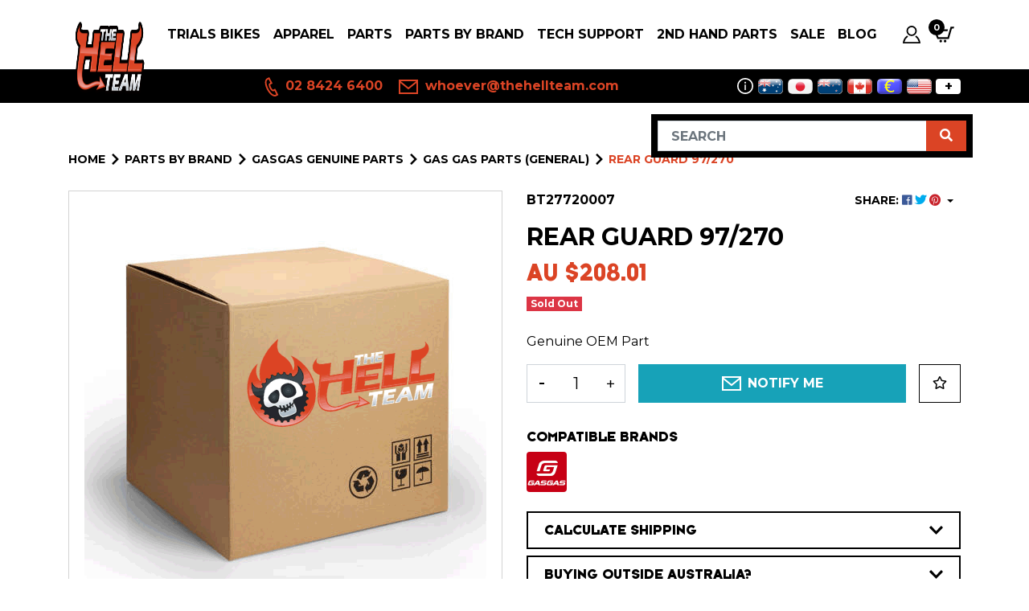

--- FILE ---
content_type: text/html; charset=utf-8
request_url: https://www.thehellteam.com/rear-guard-97-270
body_size: 42360
content:
<!DOCTYPE html>
<html lang="en">
<head itemscope itemtype="http://schema.org/WebSite">
	<meta http-equiv="Content-Type" content="text/html; charset=utf-8"/>
<meta http-equiv="x-ua-compatible" content="ie=edge">
<meta name="keywords" content="GASGAS,REAR GUARD 97/270"/>
<meta name="description" content="REAR GUARD 97/270"/>
<meta name="viewport" content="width=device-width, initial-scale=1, shrink-to-fit=no">
<meta name="csrf-token" content="ef5e990dfe03e91093c4f5ccadf1bf39a7e84bd1,fb2dc9ee287e63bee1444ab7e095a27bc198ef81,1769489471"/>
<meta property="og:image" content="https://www.thehellteam.com/assets/na.gif"/>
<meta property="og:title" content="REAR GUARD 97/270"/>
<meta property="og:site_name" content="The Hell Team"/>
<meta property="og:type" content="product"/>
<meta property="og:url" content="https://www.thehellteam.com/rear-guard-97-270"/>
<meta property="og:description" content="REAR GUARD 97/270"/>
<title itemprop='name'>REAR GUARD 97/270</title>
<link rel="canonical" href="https://www.thehellteam.com/rear-guard-97-270" itemprop="url"/>
<link rel="shortcut icon" href="/assets/favicon_logo.png?1769045641"/>
<!-- Maropost Assets -->
<link rel="dns-prefetch preconnect" href="//assets.netostatic.com">
<link rel="dns-prefetch" href="//use.fontawesome.com">
<link rel="dns-prefetch" href="//google-analytics.com">
<link rel="stylesheet" type="text/css" href="https://use.fontawesome.com/releases/v5.7.2/css/all.css" media="all"/>
<link rel="stylesheet" type="text/css" href="https://cdn.neto.com.au/assets/neto-cdn/jquery_ui/1.12.1/jquery-ui.min.css" media="all"/>
<!--[if lte IE 8]>
	<script type="text/javascript" src="https://cdn.neto.com.au/assets/neto-cdn/html5shiv/3.7.0/html5shiv.js"></script>
	<script type="text/javascript" src="https://cdn.neto.com.au/assets/neto-cdn/respond.js/1.3.0/respond.min.js"></script>
<![endif]-->
<!-- Begin: Script 103 -->
<style type="text/css">
	<!-- 
body {
	font-family: 'Kanit', sans-serif;
}
	#banner.bg-light {
		background-color: #000 !important;
	}
#c_checkout .navbar-text {
    color: #fff;
}
.btn-primary{background: #DB4425;border-color: #DB4425}
.btn-primary:hover{background: #273133;border-color: #273133}

	-->
</style>
<!-- End: Script 103 -->
<!-- Begin: Script 104 -->
<!-- Global site tag (gtag.js) - Google Analytics -->
<script async src="https://www.googletagmanager.com/gtag/js?id=G-S2SS1ZS9BM"></script>
<script>
  window.dataLayer = window.dataLayer || [];
  function gtag(){dataLayer.push(arguments);}
  gtag('js', new Date());
    gtag('config', 'G-S2SS1ZS9BM', {
      send_page_view: false
    });
</script>
<!-- End: Script 104 -->
<!-- Begin: Script 106 -->
<script type="text/javascript">
    (function(c,l,a,r,i,t,y){
        c[a]=c[a]||function(){(c[a].q=c[a].q||[]).push(arguments)};
        t=l.createElement(r);t.async=1;t.src="https://www.clarity.ms/tag/"+i;
        y=l.getElementsByTagName(r)[0];y.parentNode.insertBefore(t,y);
    })(window, document, "clarity", "script", "ddlmcm7f5w");
</script>
<!-- End: Script 106 -->
<!-- Begin: Script 108 -->
<script type="text/javascript" src="https://smartarget.online/loader.js?u=39a5c283903fbdd2ac63b71d47c3a2ecfab708fe"></script>
<!-- End: Script 108 -->


	
	<link rel="preconnect" href="https://fonts.googleapis.com">
	<link rel="preconnect" href="https://fonts.gstatic.com" crossorigin>
	<link href="https://fonts.googleapis.com/css2?family=Montserrat:wght@400;500;600;700&display=swap" rel="stylesheet">

	<link rel="preload" href="/assets/themes/dc-hellteam-2024-06/css/app.css?1769045641" as="style">
	<link class="theme-selector" rel="stylesheet" type="text/css" href="/assets/themes/dc-hellteam-2024-06/css/app.css?1769045641" media="all"/>
</head>
<body id="n_product" class="n_dc-hellteam-2024-06">
<a href="#main-content" class="sr-only sr-only-focusable">Skip to main content</a>


<header class="wrapper-header">
	<nav class="navbar navbar-light navbar-expand-md">
		<div class="container">
			<a href="#" class="nav-link nToggleMenu d-block d-md-none" data-target="#navigation">
				<span class="icon"><i class="fa fa-bars"></i></span>
				<span class="d-block">Menu</span>
			</a>
			<a class="navbar-brand order-1" href="https://www.thehellteam.com" title="The Hell Team Trials Store">
				<img width="156" height="80" class="logo" src="/assets/website_logo.png?1769045641" alt="The Hell Team Trials Store">
			</a>
			<ul class="navbar-nav navbar-icon order-2 order-lg-3 ml-md-3">
				<li class="nav-item nav-currency d-md-none">
					<a class="nav-link dropdown-toggle" href="#" role="button" data-toggle="dropdown" aria-expanded="false">
						<svg xmlns="http://www.w3.org/2000/svg" width="22" height="22" viewBox="0 0 24 24"><path d="M12 1c2.206 0 4 1.795 4 4s-1.794 4-4 4-4-1.795-4-4 1.794-4 4-4zm0-1c-2.762 0-5 2.238-5 5s2.238 5 5 5 5-2.238 5-5-2.238-5-5-5zm.25 7.474v.526h-.5v-.499c-.518-.009-1.053-.132-1.5-.363l.228-.822c.478.186 1.114.383 1.612.271.574-.131.692-.722.057-1.006-.465-.217-1.889-.402-1.889-1.621 0-.682.52-1.292 1.492-1.426v-.534h.5v.509c.361.01.768.073 1.221.21l-.181.824c-.384-.135-.808-.258-1.222-.232-.744.043-.81.688-.29.958.855.402 1.972.7 1.972 1.772.002.859-.672 1.316-1.5 1.433zm-.25 6.526c-2.762 0-5 2.238-5 5s2.238 5 5 5 5-2.238 5-5-2.238-5-5-5zm.989 4.312l-.075.458h-1.775c-.012.153-.011.306.002.459h1.695l-.075.458h-1.539c.189.7.677 1.264 1.476 1.264.231 0 .47-.043.71-.129l.202.74c-.337.124-.682.188-1.025.188-1.472 0-2.304-.951-2.541-2.062h-.72l.075-.458h.58c-.01-.153-.01-.306.002-.459h-.504l.075-.458h.496c.241-1.111 1.062-2.062 2.428-2.062.372 0 .776.064 1.201.19l-.175.725c-.332-.095-.62-.142-.879-.142-.756 0-1.23.577-1.41 1.289h1.776zm8.588-8.925c1.233 2.352 1.548 6.801-2.585 9.756.019-.882-.113-1.706-.436-2.572 2.113-1.744 2.051-4.264 1.193-6.234l-2.377 1.236 1.596-5.182 5.032 1.737-2.423 1.259zm-19.154 5.611c-1.233-2.352-1.46-7.146 2.672-10.101-.019.882.114 1.707.436 2.572-2.114 1.745-2.139 4.609-1.281 6.58l2.377-1.236-1.596 5.182-5.031-1.738 2.423-1.259z" fill="currentColor"/></svg>
						<span id="currency_selected">AUD</span>
					</a>
					<div class="dropdown-menu">
						<span id="currency_select"></span>
					</div>
				</li>
				<li class="nav-item">
					<a class="nav-link" href="https://www.thehellteam.com/_myacct">
						<svg width="22" height="22" viewBox="0 0 22.365 22.365">
							<path fill="currentColor" d="M11.182 1.864a4.66 4.66 0 1 1-4.659 4.66 4.665 4.665 0 0 1 4.659-4.66Zm0-1.864a6.523 6.523 0 1 0 6.523 6.524A6.523 6.523 0 0 0 11.182 0Zm5.935 12.443a8.44 8.44 0 0 1-1.545 1.213 11.91 11.91 0 0 1 4.634 6.844H2.14a11.527 11.527 0 0 1 4.634-6.857 8.394 8.394 0 0 1-1.545-1.223A13.705 13.705 0 0 0 0 22.365h22.365a14 14 0 0 0-5.248-9.922Z"/>
						</svg>
						<span class="d-inline d-md-none">Account</span>
					</a>
				</li>
				<li class="nav-item">
					<a class="nav-link" href="https://www.thehellteam.com/_mycart?tkn=cart&ts=1769489471109876">
						<svg width="26" height="22" viewBox="0 0 25.364 19.023">
							<path fill="currentColor" d="m25.364 0-.785 2.114H22.54L18.868 14.8H4.877L0 3.17h17.767l-.6 2.114H3.179l3.1 7.4H17.3L20.93 0ZM8.983 15.852a1.585 1.585 0 1 0 1.585 1.585 1.586 1.586 0 0 0-1.585-1.585Zm7.292-7.4-2.008 7.4a1.585 1.585 0 1 0 1.585 1.585 1.585 1.585 0 0 0-1.585-1.585Z"/>
						</svg>
						<span class="d-inline d-md-none">Cart</span>
						<span rel="a2c_item_count" class="cart-count">0</span>
					</a>
				</li>
			</ul>
			<div class="collapse navbar-collapse order-3 order-lg-2 mt-0 mt-md-2 mt-lg-0" id="navigation">
				<ul class="navbar-nav ml-auto mr-auto mr-lg-0">
					<li class="nav-item dropdown position-static dropdown-hover">
									<a href="https://www.thehellteam.com/Trials-Bikes" class="nav-link dropdown-toggle" id="navbar1375" role="button" data-toggle="dropdown" aria-expanded="false">Trials Bikes</a>
										<div class="dropdown-menu mega-menu w-100">
											<ul class="mega-menu-inner "><li class="nav-item nav-thumbnail">
									<a class="nav-link" href="https://www.thehellteam.com/trials-bikes/mecatecno-electric-trials/" title="MECATECNO Electric Trials">
										<img src="/assets/webshop/cms/00/1600.png?1668410004" class="img-fluid" alt="MECATECNO Electric Trials"/>
										MECATECNO Electric Trials
									</a>
								</li>
								<li class="nav-item nav-thumbnail">
									<a class="nav-link" href="https://www.thehellteam.com/trials-bikes/trrs-trials/" title="TRRS Trials">
										<img src="/assets/webshop/cms/97/1397.png?1764893240" class="img-fluid" alt="TRRS Trials"/>
										TRRS Trials
									</a>
								</li>
								<li class="nav-item nav-thumbnail">
									<a class="nav-link" href="https://www.thehellteam.com/trials-bikes/gas-gas-trials/" title="Gas Gas Trials">
										<img src="/assets/webshop/cms/92/1392.jpg?1737595959" class="img-fluid" alt="Gas Gas Trials"/>
										Gas Gas Trials
									</a>
								</li>
								<li class="nav-item nav-thumbnail">
									<a class="nav-link" href="https://www.thehellteam.com/trials-bikes-2nd-hand" title="2nd Hand">
										<img src="/assets/webshop/cms/80/1380.png?1686016577" class="img-fluid" alt="2nd Hand"/>
										2nd Hand
									</a>
								</li>
								</ul>
										</div>
										</li><li class="nav-item dropdown position-static dropdown-hover">
									<a href="https://www.thehellteam.com/trials-bikes-apparel" class="nav-link dropdown-toggle" id="navbar1381" role="button" data-toggle="dropdown" aria-expanded="false">Apparel</a>
										<div class="dropdown-menu mega-menu w-100">
											<div class="container">
												<div class="row">
													<div class="col-md-9 ">
														<ul class="mega-menu-inner flex-column-3"><li class="nav-item d-inline-block w-100">
									<a href="https://www.thehellteam.com/apparel/trials-boots/" class="nav-link">Trials Boots</a>
										</li>
								<li class="nav-item d-inline-block w-100">
									<a href="https://www.thehellteam.com/apparel/trials-riding-jersey/" class="nav-link">Trials Riding Jersey</a>
										</li>
								<li class="nav-item d-inline-block w-100">
									<a href="https://www.thehellteam.com/trials-bike-apparel/casual-paddock/" class="nav-link">Casual - Paddock</a>
										</li>
								<li class="nav-item d-inline-block w-100">
									<a href="https://www.thehellteam.com/trials-bike-apparel/protection/" class="nav-link">Protection</a>
										</li>
								<li class="nav-item d-inline-block w-100">
									<a href="https://www.thehellteam.com/apparel/trials-helmets/" class="nav-link">Trials Helmets</a>
										</li>
								<li class="nav-item d-inline-block w-100">
									<a href="https://www.thehellteam.com/apparel/trials-riding-pants/" class="nav-link">Trials Riding Pants</a>
										</li>
								<li class="nav-item d-inline-block w-100">
									<a href="https://www.thehellteam.com/apparel/tee-shirts/" class="nav-link">Tee Shirts</a>
										</li>
								<li class="nav-item d-inline-block w-100">
									<a href="https://www.thehellteam.com/apparel/trials-gloves/" class="nav-link">Trials Gloves</a>
										</li>
								<li class="nav-item d-inline-block w-100">
									<a href="https://www.thehellteam.com/trials-bike-apparel/socks/" class="nav-link">Socks</a>
										</li>
								</ul>
													</div>
													<div class="col-md-3 d-none d-md-block">
													<div class="mega-menu-banner"><a href="/hebo-htr-c-o2-carbon-weave-helmet" class="d-block">
																	<img class="img-fluid w-100" src="/assets/marketing/79.png?1753080532" alt="">
																</a></div>
													</div>
												</div>
											</div>
										</div>
										</li><li class="nav-item dropdown position-static dropdown-hover">
									<a href="https://www.thehellteam.com/trials-bikes-parts" class="nav-link dropdown-toggle" id="navbar1378" role="button" data-toggle="dropdown" aria-expanded="false">PARTS</a>
										<div class="dropdown-menu mega-menu w-100">
											<ul class="mega-menu-inner "><li class="nav-item d-inline-block w-100">
									<a href="https://www.thehellteam.com/parts/universal/" class="nav-link">Universal</a>
										</li>
								<li class="nav-item d-inline-block w-100">
									<a href="https://www.thehellteam.com/trials-bike-parts/brakes/" class="nav-link">Brakes</a>
										<ul class="nav flex-column"><li class="nav-item">
									<a href="https://www.thehellteam.com/products/bike-parts/brake-calipers/" class="nav-link py-1">Brake Calipers</a>
								</li><li class="nav-item">
									<a href="https://www.thehellteam.com/products/bike-parts/brake-caliper-repair-kits/" class="nav-link py-1">Brake Caliper Repair Kits</a>
								</li><li class="nav-item">
									<a href="https://www.thehellteam.com/products/controls/brake-master-cylinders" class="nav-link py-1">Front Brake Master Cylinders</a>
								</li><li class="nav-item">
									<a href="https://www.thehellteam.com/products/bike-parts/brake-pads" class="nav-link py-1">Brake Pads</a>
								</li><li class="nav-item">
									<a href="https://www.thehellteam.com/products/controls/rear-brake-master-cylinders/" class="nav-link py-1">Rear Brake Master Cylinders</a>
								</li><li class="nav-item">
									<a href="https://www.thehellteam.com/products/bike-parts/brake-discs" class="nav-link py-1">Brake Discs - Rear</a>
								</li><li class="nav-item">
									<a href="https://www.thehellteam.com/parts/brakes/brake-discs-front/" class="nav-link py-1">Brake Discs - Front</a>
								</li><li class="nav-item">
									<a href="https://www.thehellteam.com/products/bike-parts/brakes" class="nav-link py-1">Brake Parts</a>
								</li><li class="nav-item">
									<a href="https://www.thehellteam.com/products/bike-parts/master-cylinders-and-repair-kits" class="nav-link py-1">Brake M/C Repair Kits</a>
								</li></ul>
										</li>
								<li class="nav-item d-inline-block w-100">
									<a href="https://www.thehellteam.com/parts/clutch/" class="nav-link">Clutch</a>
										<ul class="nav flex-column"><li class="nav-item">
									<a href="https://www.thehellteam.com/parts/clutch/clutch-m-c-repair-kits/" class="nav-link py-1">Clutch M/C Repair Kits</a>
								</li><li class="nav-item">
									<a href="https://www.thehellteam.com/products/engine-carb-gearbox/clutch" class="nav-link py-1">Clutch Parts</a>
								</li><li class="nav-item">
									<a href="https://www.thehellteam.com/products/controls/clutch-master-cylinders" class="nav-link py-1">Clutch Master Cylinders</a>
								</li><li class="nav-item">
									<a href="https://www.thehellteam.com/products/engine-parts/clutch-plates/" class="nav-link py-1">Clutch Plates</a>
								</li></ul>
										</li>
								<li class="nav-item d-inline-block w-100">
									<a href="https://www.thehellteam.com/parts/drive/" class="nav-link">Drive</a>
										<ul class="nav flex-column"><li class="nav-item">
									<a href="https://www.thehellteam.com/products/bike-parts/chains-sprockets-snail-cams-rub-blocks-etc" class="nav-link py-1">Chains, Snail Cams, Rub Blocks</a>
								</li><li class="nav-item">
									<a href="https://www.thehellteam.com/products/bike-parts/sprockets-front/" class="nav-link py-1">Sprockets - Front</a>
								</li><li class="nav-item">
									<a href="https://www.thehellteam.com/sprockets-rear/" class="nav-link py-1">Sprockets - Rear</a>
								</li><li class="nav-item">
									<a href="https://www.thehellteam.com/products/gas-gas-oem-parts/wheel-bearings" class="nav-link py-1">Wheel Bearings</a>
								</li></ul>
										</li>
								<li class="nav-item d-inline-block w-100">
									<a href="https://www.thehellteam.com/products/controls" class="nav-link">Controls</a>
										<ul class="nav flex-column"><li class="nav-item">
									<a href="https://www.thehellteam.com/products/controls/brake-pedals" class="nav-link py-1">Brake Pedals</a>
								</li><li class="nav-item">
									<a href="https://www.thehellteam.com/products/controls/footpegs" class="nav-link py-1">Footpegs</a>
								</li><li class="nav-item">
									<a href="https://www.thehellteam.com/products/controls/gear-shift-levers" class="nav-link py-1">Gear Shift Levers</a>
								</li><li class="nav-item">
									<a href="https://www.thehellteam.com/products/controls/grips" class="nav-link py-1">Grips</a>
								</li><li class="nav-item">
									<a href="https://www.thehellteam.com/products/controls/handlebars/" class="nav-link py-1">Handlebars & Bar Pads</a>
								</li><li class="nav-item">
									<a href="https://www.thehellteam.com/products/controls/handlebars-bar-ends-and-risers" class="nav-link py-1">Handlebar Ends & Risers</a>
								</li><li class="nav-item">
									<a href="https://www.thehellteam.com/products/controls/levers" class="nav-link py-1">Levers - Brake</a>
								</li><li class="nav-item">
									<a href="https://www.thehellteam.com/parts/controls/levers-clutch/" class="nav-link py-1">Levers - Clutch</a>
								</li><li class="nav-item">
									<a href="https://www.thehellteam.com/products/controls/controls-levers-m-cyl-covers-adjusters-etc" class="nav-link py-1">Levers Adjusters, M/C Covers, etc</a>
								</li><li class="nav-item">
									<a href="https://www.thehellteam.com/parts/controls/throttles-and-cables/" class="nav-link py-1">Throttles and Cables</a>
								</li></ul>
										</li>
								<li class="nav-item d-inline-block w-100">
									<a href="https://www.thehellteam.com/products/protectors" class="nav-link">Protectors</a>
										<ul class="nav flex-column"><li class="nav-item">
									<a href="https://www.thehellteam.com/products/protectors/front-forks" class="nav-link py-1">Front Forks</a>
								</li><li class="nav-item">
									<a href="https://www.thehellteam.com/products/protectors/frame" class="nav-link py-1">Frame, tank etc</a>
								</li><li class="nav-item">
									<a href="https://www.thehellteam.com/products/protectors/swingarm" class="nav-link py-1">Swingarm</a>
								</li><li class="nav-item">
									<a href="https://www.thehellteam.com/products/protectors/exhaust" class="nav-link py-1">Exhaust</a>
								</li><li class="nav-item">
									<a href="https://www.thehellteam.com/products/protectors/motor-and-radiator" class="nav-link py-1">Motor and Radiator</a>
								</li></ul>
										</li>
								<li class="nav-item d-inline-block w-100">
									<a href="https://www.thehellteam.com/parts/suspension/" class="nav-link">Suspension</a>
										<ul class="nav flex-column"><li class="nav-item">
									<a href="https://www.thehellteam.com/products/bike-parts/fork-seals" class="nav-link py-1">Fork Seals</a>
								</li><li class="nav-item">
									<a href="https://www.thehellteam.com/products/bike-parts/front-forks/" class="nav-link py-1">Front Forks + Fork Parts</a>
								</li><li class="nav-item">
									<a href="https://www.thehellteam.com/parts/suspension/front-fork-springs/" class="nav-link py-1">Front Fork Springs</a>
								</li><li class="nav-item">
									<a href="https://www.thehellteam.com/products/bike-parts/suspension" class="nav-link py-1">Rear Shocks & Parts</a>
								</li><li class="nav-item">
									<a href="https://www.thehellteam.com/parts/suspension/tech-rear-shock-and-parts/" class="nav-link py-1">TECH Rear Shock and Parts</a>
								</li><li class="nav-item">
									<a href="https://www.thehellteam.com/parts/suspension/swingarm-suspension-linkage-kits/" class="nav-link py-1">Swingarm + Suspension Linkage Kits</a>
								</li></ul>
										</li>
								<li class="nav-item d-inline-block w-100">
									<a href="https://www.thehellteam.com/parts/tyres/" class="nav-link">Tyres and Wheels</a>
										<ul class="nav flex-column"><li class="nav-item">
									<a href="https://www.thehellteam.com/parts/tyres-and-rims/rims-and-spokes/" class="nav-link py-1">Rims, Wheels and Spokes</a>
								</li><li class="nav-item">
									<a href="https://www.thehellteam.com/products/bike-parts/tyre-tubes-caps-and-gauges/" class="nav-link py-1">Tyres</a>
								</li><li class="nav-item">
									<a href="https://www.thehellteam.com/parts/tyres/tubes-caps-and-gauges/" class="nav-link py-1">Tubes, Caps and Gauges</a>
								</li></ul>
										</li>
								<li class="nav-item d-inline-block w-100">
									<a href="https://www.thehellteam.com/products/engine-carb-gearbox" class="nav-link">Engine Parts</a>
										<ul class="nav flex-column"><li class="nav-item">
									<a href="https://www.thehellteam.com/products/engine-carb-gearbox/airfilters" class="nav-link py-1">Air Filters</a>
								</li><li class="nav-item">
									<a href="https://www.thehellteam.com/products/engine-carb-gearbox/carburettor" class="nav-link py-1">Carburettor & Intake</a>
								</li><li class="nav-item">
									<a href="https://www.thehellteam.com/products/engine-carb-gearbox/cylinder-head" class="nav-link py-1">Cylinder Head</a>
								</li><li class="nav-item">
									<a href="https://www.thehellteam.com/products/engine-carb-gearbox/titanium-header-pipes" class="nav-link py-1">Exhaust & Header Pipes</a>
								</li><li class="nav-item">
									<a href="https://www.thehellteam.com/products/engine-carb-gearbox/flywheel-pullers-weights" class="nav-link py-1">Flywheel Pullers & Weights</a>
								</li><li class="nav-item">
									<a href="https://www.thehellteam.com/products/engine-carb-gearbox/kill-switches" class="nav-link py-1">Kill Switches & Electrical</a>
								</li><li class="nav-item">
									<a href="https://www.thehellteam.com/parts/engine-parts/gaskets-and-seals/" class="nav-link py-1">Gaskets and Seals</a>
								</li><li class="nav-item">
									<a href="https://www.thehellteam.com/products/engine-carb-gearbox/motor" class="nav-link py-1">Motor</a>
								</li><li class="nav-item">
									<a href="https://www.thehellteam.com/products/engine-carb-gearbox/radiator" class="nav-link py-1">Radiators, Fans, Hoses</a>
								</li><li class="nav-item">
									<a href="https://www.thehellteam.com/products/engine-carb-gearbox/reeds" class="nav-link py-1">Reeds</a>
								</li><li class="nav-item">
									<a href="https://www.thehellteam.com/products/engine-carb-gearbox/spark-plugs" class="nav-link py-1">Spark Plugs</a>
								</li></ul>
										</li>
								<li class="nav-item d-inline-block w-100">
									<a href="https://www.thehellteam.com/products/bike-parts/misc-bits-for-the-bike" class="nav-link">Misc. bits for the bike!</a>
										<ul class="nav flex-column"><li class="nav-item">
									<a href="https://www.thehellteam.com/parts/misc.-bits-for-the-bike/license-plates-number-boards/" class="nav-link py-1">License Plates / Number Boards</a>
								</li></ul>
										</li>
								<li class="nav-item d-inline-block w-100">
									<a href="https://www.thehellteam.com/parts/fuel-tanks-longride-kits/" class="nav-link">Fuel Tanks, Seats</a>
										<ul class="nav flex-column"><li class="nav-item">
									<a href="https://www.thehellteam.com/parts/fuel-tanks-seats/tanks-taps-and-caps/" class="nav-link py-1">Tanks, Taps and Caps</a>
								</li><li class="nav-item">
									<a href="https://www.thehellteam.com/parts/seats/" class="nav-link py-1">Seats</a>
								</li></ul>
										</li>
								<li class="nav-item d-inline-block w-100">
									<a href="https://www.thehellteam.com/parts/mags-books-dvds/" class="nav-link">Mags, Books, DVD's</a>
										<ul class="nav flex-column"><li class="nav-item">
									<a href="https://www.thehellteam.com/products/magazines-books-and-dvd-s/trials-magazines-current-back-issues-subs" class="nav-link py-1">Trials Magazine ON SALE</a>
								</li><li class="nav-item">
									<a href="https://www.thehellteam.com/products/magazines-books-and-dvd-s/classic-trial-magazine" class="nav-link py-1">Classic Trial Magazine ON SALE</a>
								</li><li class="nav-item">
									<a href="https://www.thehellteam.com/products/magazines-books-and-dvd-s/trial-books" class="nav-link py-1">Books</a>
								</li><li class="nav-item">
									<a href="https://www.thehellteam.com/products/magazines-books-and-dvd-s/dvd" class="nav-link py-1">DVD's</a>
								</li></ul>
										</li>
								<li class="nav-item d-inline-block w-100">
									<a href="https://www.thehellteam.com/products/workshop-tools" class="nav-link">Workshop</a>
										<ul class="nav flex-column"><li class="nav-item">
									<a href="https://www.thehellteam.com/products/workshop-tools/bike-transport" class="nav-link py-1">Bike Transport & Stands</a>
								</li><li class="nav-item">
									<a href="https://www.thehellteam.com/products/workshop-tools/lubricants" class="nav-link py-1">Oils, Lubricants,  Fluids etc.</a>
								</li><li class="nav-item">
									<a href="https://www.thehellteam.com/products/workshop-tools/tools" class="nav-link py-1">Tools</a>
								</li></ul>
										</li>
								<li class="nav-item d-inline-block w-100">
									<a href="https://www.thehellteam.com/products/bike-parts/sticker-kits-rims-frame" class="nav-link">Sticker Kits: Rims, Frames, bike</a>
										</li>
								<li class="nav-item d-inline-block w-100">
									<a href="https://www.thehellteam.com/gift-vouchers" class="nav-link">Gift Vouchers</a>
										</li>
								</ul>
										</div>
										</li><li class="nav-item dropdown position-static dropdown-hover">
									<a href="https://www.thehellteam.com/parts-by-brand/" class="nav-link dropdown-toggle" id="navbar1617" role="button" data-toggle="dropdown" aria-expanded="false">PARTS BY BRAND</a>
										<div class="dropdown-menu mega-menu w-100">
											<div class="container">
												<div class="row">
													<div class="col-md-9 col-lg-8">
														<ul class="mega-menu-inner flex-column-3"><li class="nav-item d-inline-block w-100">
									<a href="https://www.thehellteam.com/products/oem-brand-parts/beta-parts/" class="nav-link">BETA Parts</a>
										</li>
								<li class="nav-item d-inline-block w-100">
									<a href="https://www.thehellteam.com/parts-by-brand/mecatecno/" class="nav-link">MECATECNO</a>
										<ul class="nav flex-column"><li class="nav-item">
									<a href="https://www.thehellteam.com/parts-by-brand/mecatecno-dragonfly-parts/" class="nav-link py-1">MECATECNO DragonFly PARTS</a>
								</li><li class="nav-item">
									<a href="https://www.thehellteam.com/parts-by-brand/mecatecno/mecatecno-kids-t8-and-t12-parts/" class="nav-link py-1">MECATECNO Kids T8 and T12 Parts</a>
								</li></ul>
										</li>
								<li class="nav-item d-inline-block w-100">
									<a href="https://www.thehellteam.com/parts-by-brand/fantic-parts/" class="nav-link">FANTIC Parts</a>
										</li>
								<li class="nav-item d-inline-block w-100">
									<a href="https://www.thehellteam.com/products/oem-parts-by-number/jotagas-parts" class="nav-link">Jotagas Parts</a>
										</li>
								<li class="nav-item d-inline-block w-100">
									<a href="https://www.thehellteam.com/parts-by-brand/oset-parts/" class="nav-link">OSET Parts</a>
										</li>
								<li class="nav-item d-inline-block w-100">
									<a href="https://www.thehellteam.com/products/oem-parts-by-number/scorpa-parts" class="nav-link">Sherco and Scorpa Parts</a>
										</li>
								<li class="nav-item d-inline-block w-100">
									<a href="https://www.thehellteam.com/parts-by-brand/yamaha-ty-parts/" class="nav-link">Yamaha TY Parts</a>
										</li>
								<li class="nav-item d-inline-block w-100">
									<a href="https://www.thehellteam.com/parts-by-brand/gasgas-genuine-parts/" class="nav-link">GasGas Genuine Parts</a>
										<ul class="nav flex-column"><li class="nav-item">
									<a href="https://www.thehellteam.com/products/gasgas-genuine-parts/gas-gas-legacy-plastics/" class="nav-link py-1">Gas Gas Plastics</a>
								</li><li class="nav-item">
									<a href="https://www.thehellteam.com/parts-by-brand/gasgas-genuine-parts/air-filters/" class="nav-link py-1">Air Filters</a>
								</li><li class="nav-item">
									<a href="https://www.thehellteam.com/parts-by-brand/gasgas-genuine-parts/brake-parts/" class="nav-link py-1">Brake Parts</a>
								</li><li class="nav-item">
									<a href="https://www.thehellteam.com/parts-by-brand/gasgas-genuine-parts/clutch-parts/" class="nav-link py-1">Clutch Parts</a>
								</li><li class="nav-item">
									<a href="https://www.thehellteam.com/parts-by-brand/gasgas-genuine-parts/electrical/" class="nav-link py-1">Electrical</a>
								</li><li class="nav-item">
									<a href="https://www.thehellteam.com/products/gas-gas-oem-parts/exhaust-parts" class="nav-link py-1">Exhaust Parts</a>
								</li><li class="nav-item">
									<a href="https://www.thehellteam.com/products/gas-gas-oem-parts/front-forks" class="nav-link py-1">Forks and Suspension</a>
								</li><li class="nav-item">
									<a href="https://www.thehellteam.com/products/gas-gas-oem-parts/frame-and-misc" class="nav-link py-1">Frame and Misc.</a>
								</li><li class="nav-item">
									<a href="https://www.thehellteam.com/products/gas-gas-oem-parts/fuel-tank" class="nav-link py-1">Fuel Tank</a>
								</li><li class="nav-item">
									<a href="https://www.thehellteam.com/parts-by-brand/gasgas-genuine-parts/bearings-and-seals/" class="nav-link py-1">Bearings and Seals</a>
								</li><li class="nav-item">
									<a href="https://www.thehellteam.com/products/gas-gas-genuine-parts/gaskets/" class="nav-link py-1">Gaskets</a>
								</li><li class="nav-item">
									<a href="https://www.thehellteam.com/products/gas-gas-oem-parts/kick-starter" class="nav-link py-1">Kick Starter</a>
								</li><li class="nav-item">
									<a href="https://www.thehellteam.com/products/gas-gas-oem-parts/motor-and-gearbox" class="nav-link py-1">Motor and Gearbox</a>
								</li><li class="nav-item">
									<a href="https://www.thehellteam.com/products/gas-gas-oem-parts/water-pump" class="nav-link py-1">Water Pump</a>
								</li><li class="nav-item">
									<a href="https://www.thehellteam.com/products/oem-parts-by-number/gas-gas-parts" class="nav-link py-1">Gas Gas Parts (general)</a>
								</li></ul>
										</li>
								<li class="nav-item d-inline-block w-100">
									<a href="https://www.thehellteam.com/parts-by-brand/trs-genuine-parts/" class="nav-link">TRS Genuine Parts</a>
										<ul class="nav flex-column"><li class="nav-item">
									<a href="https://www.thehellteam.com/parts-by-brand/trs-genuine-parts/trs-bearings/" class="nav-link py-1">TRS Bearings</a>
								</li><li class="nav-item">
									<a href="https://www.thehellteam.com/products/trs-genuine-parts/trs-chassis-parts/" class="nav-link py-1">TRS Chassis Parts</a>
								</li><li class="nav-item">
									<a href="https://www.thehellteam.com/parts-by-brand/trs-genuine-parts/trs-clutch-parts/" class="nav-link py-1">TRS Clutch Parts</a>
								</li><li class="nav-item">
									<a href="https://www.thehellteam.com/parts-by-brand/trs-genuine-parts/trs-electrical-and-estart/" class="nav-link py-1">TRS Electrical and EStart</a>
								</li><li class="nav-item">
									<a href="https://www.thehellteam.com/products/trs-genuine-parts/electric-kids-parts/" class="nav-link py-1">Electric KIDS Parts</a>
								</li><li class="nav-item">
									<a href="https://www.thehellteam.com/parts-by-brand/trs-genuine-parts/trs-exhaust-parts/" class="nav-link py-1">TRS Exhaust Parts</a>
								</li><li class="nav-item">
									<a href="https://www.thehellteam.com/parts-by-brand/trs-genuine-parts/trs-gaskets-and-seals/" class="nav-link py-1">TRS Gaskets and Seals</a>
								</li><li class="nav-item">
									<a href="https://www.thehellteam.com/parts-by-brand/trs-genuine-parts/trs-injection-specific-parts/" class="nav-link py-1">TRS Injection Specific Parts</a>
								</li><li class="nav-item">
									<a href="https://www.thehellteam.com/parts-by-brand/trs-genuine-parts/trs-kickstarter-parts/" class="nav-link py-1">TRS Kickstarter Parts</a>
								</li><li class="nav-item">
									<a href="https://www.thehellteam.com/products/trs-genuine-parts/trs-motor-parts/" class="nav-link py-1">TRS Motor Parts</a>
								</li><li class="nav-item">
									<a href="https://www.thehellteam.com/parts-by-brand/trs-genuine-parts/trs-plastics/" class="nav-link py-1">TRS Plastics</a>
								</li><li class="nav-item">
									<a href="https://www.thehellteam.com/products/trs-genuine-parts/trs-stickers-and-adhesives/" class="nav-link py-1">TRS Stickers and Adhesives</a>
								</li><li class="nav-item">
									<a href="https://www.thehellteam.com/parts-by-brand/trs-genuine-parts/trs-suspension-parts/" class="nav-link py-1">TRS Suspension Parts</a>
								</li><li class="nav-item">
									<a href="https://www.thehellteam.com/parts-by-brand/trs-genuine-parts/trs-top-end/" class="nav-link py-1">TRS Top End</a>
								</li><li class="nav-item">
									<a href="https://www.thehellteam.com/parts-by-brand/trs-genuine-parts/water-pump-parts/" class="nav-link py-1">TRS Water Pump and Radiator Parts</a>
								</li><li class="nav-item">
									<a href="https://www.thehellteam.com/parts-by-brand/trs-genuine-parts/trs-xtrack-parts/" class="nav-link py-1">TRS XTrack Parts</a>
								</li></ul>
										</li>
								</ul>
													</div>
													<div class="col-md-3 col-lg-4 d-none d-md-block">
													<div class="row gutters-16 products-row"><article class="col-6 col-sm-6 col-lg-4 mb-3" role="article" aria-label="Product thumbnail">
	<div class="card thumbnail card-body" itemscope itemtype="http://schema.org/Product">
		<meta itemprop="brand" content=""/>
		<meta itemprop="mpn" content="ET10000023012"/>
		<a href="https://www.thehellteam.com/magnetic-lanyard-kill-switch" class="thumbnail-image">
			<img src="/assets/thumbL/ET10000023012.webp?20250625023311" itemprop="image" class="product-image img-fluid" alt="KILL SWITCH - MAGNETIC/LANYARD TYPE - LEONELLI (bullet + eye connectors)" rel="itmimgET10000023012">
		</a>

		<p class="card-title" itemprop="name"><a href="https://www.thehellteam.com/magnetic-lanyard-kill-switch">KILL SWITCH - MAGNETIC/LANYARD TYPE - LEONELLI (bu</a></p>

		<p class="price" itemprop="offers" itemscope itemtype="http://schema.org/Offer" aria-label="KILL SWITCH - MAGNETIC/LANYARD TYPE - LEONELLI (bullet + eye connectors) price">
			<span itemprop="price" content="48.3">$48.30</span>
			<meta itemprop="priceCurrency" content="AUD">
		</p>
		<!-- Begin: Script 104 -->
<div
    class="gaec-product"
    data-id="ET10000023012"
    data-name="KILL SWITCH - MAGNETIC/LANYARD TYPE - LEONELLI (bullet + eye connectors)"
    data-index="1"
    data-listname=""
    data-affiliation="The Hell Team"
    data-brand=""
    data-category=""
    data-price="48.3"
    data-currency="AUD"
    data-url="https://www.thehellteam.com/magnetic-lanyard-kill-switch"
>
</div>
<!-- End: Script 104 -->
<!-- Begin: Script 105 -->

<!-- End: Script 105 -->
<!-- Purchase Logic -->
		<form class="form-inline buying-options">
			<input type="hidden" id="skuFtydyET10000023012" name="skuFtydyET10000023012" value="ET10000023012">
			<input type="hidden" id="modelFtydyET10000023012" name="modelFtydyET10000023012" value="KILL SWITCH - MAGNETIC/LANYARD TYPE - LEONELLI (bullet + eye connectors)">
			<input type="hidden" id="thumbFtydyET10000023012" name="thumbFtydyET10000023012" value="/assets/thumb/ET10000023012.webp?20250625023311">
			<input type="hidden" id="qtyFtydyET10000023012" name="qtyFtydyET10000023012" value="1" class="input-tiny">
			<div class="d-flex align-items-center">
			<div class="flex-grow-1 compatible-brands dropup mr-2">
					<button class="btn btn-outline-primary dropdown-toggle" type="button" data-toggle="dropdown" aria-expanded="false">
						See Brands
					</button>
					<div class="dropdown-menu">
						<ul class="nav list-compatible-brands"><li class="nav-item">
								<a class="nav-link" href="https://www.thehellteam.com/parts/trs/">
									<img src="/assets/webshop/cms/49/1649.png?1689560959" alt="TRS">
								</a>
							</li><li class="nav-item">
								<a class="nav-link" href="https://www.thehellteam.com/parts/yamaha/">
									<img src="/assets/webshop/cms/59/1659.png?1689119623" alt="Yamaha">
								</a>
							</li><li class="nav-item">
								<a class="nav-link" href="https://www.thehellteam.com/parts/honda/">
									<img src="/assets/webshop/cms/56/1656.png?1689118592" alt="Honda">
								</a>
							</li><li class="nav-item">
								<a class="nav-link" href="https://www.thehellteam.com/parts/fantic/">
									<img src="/assets/webshop/cms/55/1655.png?1689116169" alt="Fantic">
								</a>
							</li><li class="nav-item">
								<a class="nav-link" href="https://www.thehellteam.com/parts/bultaco/">
									<img src="/assets/webshop/cms/54/1654.png?1689115809" alt="Bultaco">
								</a>
							</li><li class="nav-item">
								<a class="nav-link" href="https://www.thehellteam.com/parts/ossa/">
									<img src="/assets/webshop/cms/53/1653.png?1689118447" alt="OSSA">
								</a>
							</li><li class="nav-item">
								<a class="nav-link" href="https://www.thehellteam.com/parts/montesa/">
									<img src="/assets/webshop/cms/52/1652.png?1689118096" alt="Montesa">
								</a>
							</li><li class="nav-item">
								<a class="nav-link" href="https://www.thehellteam.com/parts/scorpa-rotax/">
									<img src="/assets/webshop/cms/51/1651.png?1689562154" alt="Scorpa-Rotax">
								</a>
							</li><li class="nav-item">
								<a class="nav-link" href="https://www.thehellteam.com/parts/vertigo/">
									<img src="/assets/webshop/cms/50/1650.png?1689561255" alt="Vertigo">
								</a>
							</li><li class="nav-item">
								<a class="nav-link" href="https://www.thehellteam.com/parts/sherco/">
									<img src="/assets/webshop/cms/48/1648.png?1689561163" alt="Sherco">
								</a>
							</li><li class="nav-item">
								<a class="nav-link" href="https://www.thehellteam.com/parts/scorpa-sherco/">
									<img src="/assets/webshop/cms/47/1647.jpg?1689561352" alt="Scorpa-Sherco">
								</a>
							</li><li class="nav-item">
								<a class="nav-link" href="https://www.thehellteam.com/parts/beta/">
									<img src="/assets/webshop/cms/45/1645.png?1689115219" alt="Beta">
								</a>
							</li><li class="nav-item">
								<a class="nav-link" href="https://www.thehellteam.com/parts/scorpa-yamaha/">
									<img src="/assets/webshop/cms/44/1644.png?1689560443" alt="Scorpa-Yamaha">
								</a>
							</li><li class="nav-item">
								<a class="nav-link" href="https://www.thehellteam.com/parts/jotagas/">
									<img src="/assets/webshop/cms/43/1643.png?1689561609" alt="Jotagas">
								</a>
							</li><li class="nav-item">
								<a class="nav-link" href="https://www.thehellteam.com/parts/gasgas/">
									<img src="/assets/webshop/cms/42/1642.png?1689559708" alt="GasGas">
								</a>
							</li></ul>
					</div>
				</div>
				<div class="flex-shrink-0">
					<button type="button" title="Add KILL SWITCH - MAGNETIC/LANYARD TYPE - LEONELLI (bullet + eye connectors) to Cart" class="addtocart btn-primary btn btn-loads" rel="FtydyET10000023012" data-loading-text="<i class='fa fa-spinner fa-spin' style='font-size: 14px'></i>">
							<svg width="24" height="24" xmlns="http://www.w3.org/2000/svg" fill-rule="evenodd" clip-rule="evenodd" viewBox="0 0 24 24">
								<path fill="currentColor" d="M13.5 18c-.828 0-1.5.672-1.5 1.5 0 .829.672 1.5 1.5 1.5s1.5-.671 1.5-1.5c0-.828-.672-1.5-1.5-1.5zm-3.5 1.5c0 .829-.672 1.5-1.5 1.5s-1.5-.671-1.5-1.5c0-.828.672-1.5 1.5-1.5s1.5.672 1.5 1.5zm14-16.5l-.743 2h-1.929l-3.473 12h-13.239l-4.616-11h2.169l3.776 9h10.428l3.432-12h4.195zm-12 4h3v2h-3v3h-2v-3h-3v-2h3v-3h2v3z"/>
							</svg>
						</button>
					</div>
			</div>
		</form>
		<!-- /Purchase Logic -->
		<div class="savings-container">
			<span class="badge badge-warning">
				12% OFF</span>
			<span class="badge badge-warning">RRP $55.00</span>
			</div>
	</div>
</article>
</div>
													</div>
												</div>
											</div>
										</div>
										</li><li class="nav-item dropdown position-static dropdown-hover">
									<a href="https://www.thehellteam.com/trials-bikes-technical-support" class="nav-link dropdown-toggle" id="navbar1379" role="button" data-toggle="dropdown" aria-expanded="false">Tech Support</a>
										<div class="dropdown-menu mega-menu w-100">
											<ul class="mega-menu-inner flex-column-4"><li class="nav-item nav-thumbnail">
									<a class="nav-link" href="https://www.thehellteam.com/technical-support/trs-one-information" title="TRS Info">
										<img src="/assets/webshop/cms/02/1402.png?1572045744" class="img-fluid" alt="TRS Info"/>
										TRS Info
									</a>
								</li>
								<li class="nav-item nav-thumbnail">
									<a class="nav-link" href="https://www.thehellteam.com/technical-support/jgas-jotagas-parts-and-service-manuals" title="JOTAGAS Info">
										<img src="/assets/webshop/cms/89/1389.png?1572046001" class="img-fluid" alt="JOTAGAS Info"/>
										JOTAGAS Info
									</a>
								</li>
								<li class="nav-item nav-thumbnail">
									<a class="nav-link" href="https://www.thehellteam.com/technical-support/oset-parts-and-service" title="OSET Info">
										<img src="/assets/webshop/cms/99/1399.png?1572046646" class="img-fluid" alt="OSET Info"/>
										OSET Info
									</a>
								</li>
								<li class="nav-item nav-thumbnail">
									<a class="nav-link" href="https://www.thehellteam.com/technical-support/gas-gas-parts-and-service-manuals" title="Gas Gas Info">
										<img src="/assets/webshop/cms/87/1387.jpg?1572044871" class="img-fluid" alt="Gas Gas Info"/>
										Gas Gas Info
									</a>
								</li>
								<li class="nav-item nav-thumbnail">
									<a class="nav-link" href="https://www.thehellteam.com/technical-support/scorpa-parts-service-manuals" title="Scorpa Info">
										<img src="/assets/webshop/cms/01/1401.gif?1572045886" class="img-fluid" alt="Scorpa Info"/>
										Scorpa Info
									</a>
								</li>
								<li class="nav-item nav-thumbnail">
									<a class="nav-link" href="https://www.thehellteam.com/tech-support/electric-motion-info/" title="Electric Motion Info">
										<img src="/assets/webshop/cms/64/1664.png?1689152130" class="img-fluid" alt="Electric Motion Info"/>
										Electric Motion Info
									</a>
								</li>
								<li class="nav-item nav-thumbnail">
									<a class="nav-link" href="https://www.thehellteam.com/tech-support/beta-manuals/" title="Beta Manuals">
										<img src="/assets/webshop/cms/16/1516.jpg?1590981338" class="img-fluid" alt="Beta Manuals"/>
										Beta Manuals
									</a>
								</li>
								<li class="nav-item nav-thumbnail">
									<a class="nav-link" href="https://www.thehellteam.com/tech-support/sherco-manuals/" title="Sherco Manuals">
										<img src="/assets/webshop/cms/17/1517.jpg?1590981520" class="img-fluid" alt="Sherco Manuals"/>
										Sherco Manuals
									</a>
								</li>
								<li class="nav-item nav-thumbnail">
									<a class="nav-link" href="https://www.thehellteam.com/tech-support/mecatecno-info/" title="MECATECNO Info">
										<img src="/assets/webshop/cms/39/1639.png?1689152301" class="img-fluid" alt="MECATECNO Info"/>
										MECATECNO Info
									</a>
								</li>
								<li class="nav-item nav-thumbnail">
									<a class="nav-link" href="https://www.thehellteam.com/technical-support/general-tech-info" title="General & Others">
										<img src="/assets/webshop/cms/88/1388.jpg?1572046391" class="img-fluid" alt="General & Others"/>
										General & Others
									</a>
								</li>
								<li class="nav-item nav-thumbnail">
									<a class="nav-link" href="https://www.thehellteam.com/tech-support/rules-and-regulations/" title="Rules and Regulations">
										<img src="/assets/webshop/cms/79/1679.png?1719810060" class="img-fluid" alt="Rules and Regulations"/>
										Rules and Regulations
									</a>
								</li>
								</ul>
										</div>
										</li><li class="nav-item dropdown position-static dropdown-hover">
									<a href="https://www.thehellteam.com/parts/2nd-hand-parts/" class="nav-link dropdown-toggle" id="navbar1689" role="button" data-toggle="dropdown" aria-expanded="false">2nd Hand Parts</a>
										<div class="dropdown-menu mega-menu w-100">
											<ul class="mega-menu-inner "><li class="nav-item d-inline-block w-100">
									<a href="https://www.thehellteam.com/parts/2nd-hand-parts/jotagas-2nd-hand/" class="nav-link">Jotagas - 2nd Hand</a>
										</li>
								<li class="nav-item d-inline-block w-100">
									<a href="https://www.thehellteam.com/2nd-hand-universal/" class="nav-link"> Universal - 2nd Hand</a>
										</li>
								<li class="nav-item d-inline-block w-100">
									<a href="https://www.thehellteam.com/parts/2nd-hand-parts/scorpa-2nd-hand/" class="nav-link">Scorpa - 2nd Hand</a>
										</li>
								<li class="nav-item d-inline-block w-100">
									<a href="https://www.thehellteam.com/2nd-hand-parts/honda-2nd-hand/" class="nav-link">HONDA - 2nd Hand</a>
										</li>
								<li class="nav-item d-inline-block w-100">
									<a href="https://www.thehellteam.com/2nd-hand-parts/gasgas-2nd-hand/" class="nav-link">GASGAS - 2nd Hand</a>
										</li>
								<li class="nav-item d-inline-block w-100">
									<a href="https://www.thehellteam.com/2nd-hand-parts/sherco-2nd-hand/" class="nav-link">SHERCO - 2nd Hand</a>
										</li>
								</ul>
										</div>
										</li>
					<li class="nav-item ">
									<a href="/closeout-specials-bargains.html" class="nav-link ">SALE</a>
									</li>
								<li class="nav-item ">
									<a href="/blog/our-blog/" class="nav-link ">Blog</a>
									</li>
								
					</ul>
			</div>
		</div>
	</nav>
	<!-- Search -->
	<div class="header-search">
		<div class="container">
			<div class="row align-items-center">
				<div class="col-xl d-none d-xl-block">
					<a href="tel:02 8424 6400">
						<svg xmlns="http://www.w3.org/2000/svg" width="24" height="24" viewBox="0 0 24 24"><path fill="currentColor" d="M6.176 1.322l2.844-1.322 4.041 7.89-2.724 1.341c-.538 1.259 2.159 6.289 3.297 6.372.09-.058 2.671-1.328 2.671-1.328l4.11 7.932s-2.764 1.354-2.854 1.396c-7.862 3.591-19.103-18.258-11.385-22.281zm1.929 1.274l-1.023.504c-5.294 2.762 4.177 21.185 9.648 18.686l.971-.474-2.271-4.383-1.026.5c-3.163 1.547-8.262-8.219-5.055-9.938l1.007-.497-2.251-4.398z"/></svg>
						02 8424 6400
					</a>
					<a href="mailto:whoever@thehellteam.com">
						<svg class="mr-1" xmlns="http://www.w3.org/2000/svg" width="24" height="24" viewBox="0 0 24 24"><path fill="currentColor" d="M0 3v18h24v-18h-24zm21.518 2l-9.518 7.713-9.518-7.713h19.036zm-19.518 14v-11.817l10 8.104 10-8.104v11.817h-20z"/></svg>
						whoever@thehellteam.com
					</a>
				</div>
				<div class="col-xl-auto">
					<div class="row align-items-center">
						<div class="col-sm-auto order-sm-2 mb-2 mb-sm-0 d-none d-md-block">
							<ul class="list-unstyled d-flex justify-content-end align-items-center mb-0">
								<li class="mr-1">
									<button type="button" class="btn p-0 btn-block text-white" data-toggle="popover" data-placement="bottom" data-trigger="hover focus" data-content="Note: Currency conversions are estimations only. All charges will be processed in AUD.">
										<svg xmlns="http://www.w3.org/2000/svg" class="d-block" width="20" height="20" viewBox="0 0 24 24"><path d="M12 2c5.514 0 10 4.486 10 10s-4.486 10-10 10-10-4.486-10-10 4.486-10 10-10zm0-2c-6.627 0-12 5.373-12 12s5.373 12 12 12 12-5.373 12-12-5.373-12-12-12zm1 18h-2v-8h2v8zm-1-12.25c.69 0 1.25.56 1.25 1.25s-.56 1.25-1.25 1.25-1.25-.56-1.25-1.25.56-1.25 1.25-1.25z" fill="currentColor"/></svg>
									</button>
								</li>
								<li class="mr-1">
									<button type="button" class="btn p-0 btn-block" title="View prices in Australia Dollars" onclick="dc_select_currency('AUD');"><img class="d-block" src="/assets/images/australia.png?1769045641" alt="View prices in AUD Dollars" height="19px" width="31px" style="border-radius: 5px;"></button>
								</li>
								<li class="mr-1">
									<button type="button" class="btn p-0 btn-block" title="View prices in Yen" onclick="dc_select_currency('JPY');"><img class="d-block" src="/assets/images/japan.png?1769045641" alt="View prices in Yen" height="19px" width="31px" style="border-radius: 5px"></button>
								</li>
								<li class="mr-1">
									<button type="button" class="btn p-0 btn-block" title="View prices in New Zealand Dollars" onclick="dc_select_currency('NZD');"><img class="d-block" src="/assets/images/new-zealand.png?1769045641" alt="View prices in New Zealand Dollars" height="19px" width="31px" style="border-radius: 5px"></button>
								</li>
								<li class="mr-1">
									<button type="button" class="btn p-0 btn-block" title="View prices in Canadian Dollars" onclick="dc_select_currency('CAD');"><img class="d-block" src="/assets/images/canada.png?1769045641" alt="View prices in Canadian Dollars" height="19px" width="31px" style="border-radius: 5px"></button>
								</li>
								<li class="mr-1">
									<button type="button" class="btn p-0 btn-block" title="View prices in Euro" onclick="dc_select_currency('EUR');"><img class="d-block" src="/assets/images/euro.png?1769045641" alt="View prices in Euro" height="19px" width="31px" style="border-radius: 5px"></button>
								</li>
								<li class="mr-1">
									<button type="button" class="btn p-0 btn-block" title="View prices in US Dollars" onclick="dc_select_currency('USD');"><img class="d-block" src="/assets/images/united-states.png?1769045641" alt="View prices in US Dollars" height="19px" width="31px" style="border-radius: 5px"></button>
								</li>
								<li>
									<span id="select_currency_link">+</span>
								</li>
							</ul>
						</div>
						<div class="col-sm order-sm-1 position-static">
							<form name="productsearch" method="get" action="/" role="search" aria-label="Product search">
								<input type="hidden" name="rf" value="kw"/>
								<div class="input-group">
									<input class="form-control font-weight-bold text-uppercase ajax_search" value="" id="name_search" autocomplete="off" name="kw" type="search" aria-label="Input search" placeholder="Search"/>
									<div class="input-group-append">
										<button type="submit" value="Search" class="btn btn-success" aria-label="Search site"><i class="fa fa-search" aria-hidden="true"></i></button>
									</div>
								</div>
							</form>
						</div>
					</div>
				</div>
			</div>
		</div>
	</div>
	
</header>

<div id="main-content" class="container" role="main">
	<div class="row">

<div class="col-12 pt-5">
		<div class="product-detail-container">
		<nav aria-label="breadcrumb">
					<ol class="breadcrumb" itemscope itemtype="http://schema.org/BreadcrumbList">
						<li class="breadcrumb-item" itemprop="itemListElement" itemscope itemtype="http://schema.org/ListItem">
							<a href="https://www.thehellteam.com" itemprop="item"><span itemprop="name">Home</span></a>
							<meta itemprop="position" content="0" />
						</li>
						<li class="breadcrumb-item breadcrumb-toggle">
							<a href="#"><span itemprop="name">...</span></a>
						</li><li class="breadcrumb-item" itemprop="itemListElement" itemscope itemtype="http://schema.org/ListItem">
							<a href="/parts-by-brand/" itemprop="item"><span itemprop="name">PARTS BY BRAND</span></a>
							<meta itemprop="position" content="1" />
						</li><li class="breadcrumb-item" itemprop="itemListElement" itemscope itemtype="http://schema.org/ListItem">
							<a href="/parts-by-brand/gasgas-genuine-parts/" itemprop="item"><span itemprop="name">GasGas Genuine Parts</span></a>
							<meta itemprop="position" content="2" />
						</li><li class="breadcrumb-item" itemprop="itemListElement" itemscope itemtype="http://schema.org/ListItem">
							<a href="/products/oem-parts-by-number/gas-gas-parts" itemprop="item"><span itemprop="name">Gas Gas Parts (general)</span></a>
							<meta itemprop="position" content="3" />
						</li><li class="breadcrumb-item" itemprop="itemListElement" itemscope itemtype="http://schema.org/ListItem">
							<a href="/rear-guard-97-270" itemprop="item"><span itemprop="name">REAR GUARD 97/270</span></a>
							<meta itemprop="position" content="4" />
						</li></ol>
				</nav>

		<div itemscope itemtype="http://schema.org/Product">
			<div class="row align-items-start">
				<section class="col-12 col-lg-6" role="contentinfo" aria-label="Product images">
					<!-- images template -->
					<div id="_jstl__images"><input type="hidden" id="_jstl__images_k0" value="template"/><input type="hidden" id="_jstl__images_v0" value="aW1hZ2Vz"/><input type="hidden" id="_jstl__images_k1" value="type"/><input type="hidden" id="_jstl__images_v1" value="aXRlbQ"/><input type="hidden" id="_jstl__images_k2" value="onreload"/><input type="hidden" id="_jstl__images_v2" value=""/><input type="hidden" id="_jstl__images_k3" value="content_id"/><input type="hidden" id="_jstl__images_v3" value="1443"/><input type="hidden" id="_jstl__images_k4" value="sku"/><input type="hidden" id="_jstl__images_v4" value="BT27720007"/><input type="hidden" id="_jstl__images_k5" value="preview"/><input type="hidden" id="_jstl__images_v5" value="y"/><div id="_jstl__images_r"><div class="row row-images">
<div class="col-12">
	<div class="product-image-main">
		<div class="main-image text-center">
			<a href="/assets/default_product.gif" data-lightbox="product-lightbox" data-title="Product main image" rel="product_images">
				<div class="zoom">
					<img src="/assets/default_product.gif" class="d-none" aria-hidden="true">
					<img src="/assets/default_product.gif" rel="itmimgBT27720007" alt="Product main image" class="main-image-large" itemprop="image">
				</div>
			</a>
			
		</div>
	</div>
</div>

<div class="col-12">
	<div class="product-image-thumbnail mx-n2">
		<div class="main-image-nav">
			<div class="px-2">
				<div class="main-image-nav-item">
					<img src="/assets/default_product.gif" class="img-fluid product-image-small">
				</div>
			</div>
			
		</div>
	</div>
</div>
</div></div></div>
				</section>
				<section class="col-12 col-lg-6" role="contentinfo" aria-label="Products information">
					<div class="product-information">
					<!-- header template -->
					<div id="_jstl__header"><input type="hidden" id="_jstl__header_k0" value="template"/><input type="hidden" id="_jstl__header_v0" value="aGVhZGVy"/><input type="hidden" id="_jstl__header_k1" value="type"/><input type="hidden" id="_jstl__header_v1" value="aXRlbQ"/><input type="hidden" id="_jstl__header_k2" value="preview"/><input type="hidden" id="_jstl__header_v2" value="y"/><input type="hidden" id="_jstl__header_k3" value="sku"/><input type="hidden" id="_jstl__header_v3" value="BT27720007"/><input type="hidden" id="_jstl__header_k4" value="content_id"/><input type="hidden" id="_jstl__header_v4" value="1443"/><input type="hidden" id="_jstl__header_k5" value="onreload"/><input type="hidden" id="_jstl__header_v5" value=""/><div id="_jstl__header_r"><div class="row">
	<meta itemprop="itemCondition" content="NewCondition">
	<meta itemprop="brand" content="GASGAS"/>
	<meta itemprop="sku" content="BT27720007"/>
	<div class="wrapper-product-title col-12">
		<div class="row align-items-center mb-3">
			<div class="col">
				<p class="font-weight-bold mb-0">BT27720007</p>
			</div>
			<div class="col-auto">
				<div class="dropdown">
					<button class="btn btn-sm dropdown-toggle py-0" type="button" id="dropdownMenuBT27720007" data-toggle="dropdown" aria-controls="shareDropdownBT27720007" aria-label="Share product">
						SHARE: <i class="fab fa-facebook text-facebook" aria-hidden="true"></i>
						<i class="fab fa-twitter text-twitter" aria-hidden="true"></i>
						<i class="fab fa-pinterest text-pinterest" aria-hidden="true"></i>
						<span class="caret"></span>
					</button>
					<ul id="shareDropdownBT27720007" class="dropdown-menu dropdown-menu-right" aria-labelledby="dropdownMenuBT27720007">
						<li><a class="dropdown-item js-social-share" href="//www.facebook.com/sharer/sharer.php?u=https%3A%2F%2Fwww.thehellteam.com%2Frear-guard-97-270"><i class="fab fa-facebook text-facebook" aria-hidden="true"></i> Facebook</a></li>
						<li><a class="dropdown-item js-social-share" href="//twitter.com/intent/tweet/?text=REAR%20GUARD%2097%2F270&amp;url=https%3A%2F%2Fwww.thehellteam.com%2Frear-guard-97-270"><i class="fab fa-twitter text-twitter" aria-hidden="true"></i> Twitter</a></li>
						<li><a class="dropdown-item js-social-share" href="//www.pinterest.com/pin/create/button/?url=https%3A%2F%2Fwww.thehellteam.com%2Frear-guard-97-270&amp;media=https%3A%2F%2Fwww.thehellteam.com%2Fassets%2Fna.gif&amp;description=REAR%20GUARD%2097%2F270"><i class="fab fa-pinterest text-pinterest" aria-hidden="true"></i> Pinterest</a></li>
					</ul>
				</div>
			</div>
		</div>
		<h1 class="h3 font-montserrat" itemprop="name" aria-label="Product Name">
			REAR GUARD 97/270
			</h1>
		<div id="_jstl__reviews"><input type="hidden" id="_jstl__reviews_k0" value="template"/><input type="hidden" id="_jstl__reviews_v0" value="cmV2aWV3cw"/><input type="hidden" id="_jstl__reviews_k1" value="type"/><input type="hidden" id="_jstl__reviews_v1" value="aXRlbQ"/><input type="hidden" id="_jstl__reviews_k2" value="onreload"/><input type="hidden" id="_jstl__reviews_v2" value=""/><input type="hidden" id="_jstl__reviews_k3" value="content_id"/><input type="hidden" id="_jstl__reviews_v3" value="1443"/><input type="hidden" id="_jstl__reviews_k4" value="sku"/><input type="hidden" id="_jstl__reviews_v4" value="BT27720007"/><div id="_jstl__reviews_r"></div></div>

	</div>
	<div itemprop="offers" itemscope itemtype="http://schema.org/Offer" class="wrapper-pricing col-12">
			<link itemprop="url" href="https://www.thehellteam.com/rear-guard-97-270"/>
			<meta itemprop="priceCurrency" content="AUD">
			<div class="h3" itemprop="price" content="208.01" aria-label="Store Price">
					$208.01
				</div>
				<!-- Begin: Script 102 -->

<!-- End: Script 102 -->

			<span itemprop="availability" content="http://schema.org/OutOfStock" class="badge badge-danger">Sold Out</span>
			</div>
	<div class="col-12 mb-3">
		<div itemprop="description" aria-label="Product Short Description">Genuine OEM Part</div>
		</div>

</div></div></div>
					<!-- child_products template -->
					<form autocomplete="off" class="variation-wrapper">
	
	
	
	</form>
					<!-- buying_options template -->
						<div id="_jstl__buying_options"><input type="hidden" id="_jstl__buying_options_k0" value="template"/><input type="hidden" id="_jstl__buying_options_v0" value="YnV5aW5nX29wdGlvbnM"/><input type="hidden" id="_jstl__buying_options_k1" value="type"/><input type="hidden" id="_jstl__buying_options_v1" value="aXRlbQ"/><input type="hidden" id="_jstl__buying_options_k2" value="preview"/><input type="hidden" id="_jstl__buying_options_v2" value="y"/><input type="hidden" id="_jstl__buying_options_k3" value="sku"/><input type="hidden" id="_jstl__buying_options_v3" value="BT27720007"/><input type="hidden" id="_jstl__buying_options_k4" value="content_id"/><input type="hidden" id="_jstl__buying_options_v4" value="1443"/><input type="hidden" id="_jstl__buying_options_k5" value="onreload"/><input type="hidden" id="_jstl__buying_options_v5" value=""/><div id="_jstl__buying_options_r"><div class="extra-options">
	

	

	
	
	
	
	<!-- Buying Options -->
	<form class="buying-options" autocomplete="off" role="form" aria-label="Product purchase form">
		<input type="hidden" id="modelNM9jKBT27720007" name="model" value="REAR GUARD 97/270">
		<input type="hidden" id="thumbNM9jKBT27720007" name="thumb" value="/assets/na.gif">
		<input type="hidden" id="skuNM9jKBT27720007" name="sku" value="BT27720007">
		<div class="row btn-stack gutters-16">
			<div class="col-12 col-sm-4 col-md-3 form-group">
				<div class="qty-group">
					<label class="sr-only" for="qtyNM9jKBT27720007">REAR GUARD 97/270 quantity field</label>
					<input type="number" min="0" class="form-control qty form-control-lg" id="qtyNM9jKBT27720007" name="qty" aria-label="REAR GUARD 97/270 quantity field" value="1" size="2"/>
					<button type="button" class="btn btn-minus">
						<svg width="6" height="2" viewBox="0 0 6 2" fill="none" xmlns="http://www.w3.org/2000/svg">
							<path d="M6 2V0H0V2H6Z" fill="currentColor"/>
						</svg>
					</button>
					<button type="button" class="btn btn-plus">
						<svg width="9" height="9" viewBox="0 0 9 9" fill="none" xmlns="http://www.w3.org/2000/svg">
							<path d="M9 5.07789V3.78947H5.25V0H3.75V3.78947H0V5.07789H3.75V9H5.25V5.07789H9Z" fill="currentColor"/>
						</svg>
					</button>
				</div>
			</div>
			<div class="col-12 col-sm-8 col-md col-lg-9 col-xl">
				<a href title="Notify Me When REAR GUARD 97/270 Is Back In Stock" class="btn btn-info btn-block btn-ajax-loads" data-loading-text="<i class='fa fa-spinner fa-spin' style='font-size: 14px'></i>" data-toggle="modal" data-target="#notifymodal">
						<span class="d-flex align-items-center justify-content-center">
							<svg xmlns="http://www.w3.org/2000/svg" width="24" height="24" viewBox="0 0 24 24" class="mr-2">
								<path fill="currentColor" d="M0 3v18h24v-18h-24zm21.518 2l-9.518 7.713-9.518-7.713h19.036zm-19.518 14v-11.817l10 8.104 10-8.104v11.817h-20z"/>
							</svg>
							Notify Me
						</span>
					</a>
				</div>
			<div class="col-auto">
				<div class="product-wishlist">
					<span nloader-content-id="_IjU5J0qV2DuGi143S5qgDRbZ9CKsy8Y77wk6TicNLAm68cCm-boF3nykAPTWeey8dETKz-IKbZMGgRMSKcXPo" nloader-content="[base64]" nloader-data="[base64]"></span>
				</div>
			</div>
			</div>
	</form>
</div>

<!-- Out of stock modal -->
<div class="modal fade notifymodal" id="notifymodal">
	<div class="modal-dialog">
		<div class="modal-content">
			<div class="modal-header">
				<h4 class="modal-title">Notify me when back in stock</h4>
			</div>
			<div class="modal-body">
				<div class="form-group">
					<label>Your Name</label>
					<input placeholder="Jane Smith" name="from_name" id="from_name" type="text" class="form-control" value="">
				</div>
				<div class="form-group">
					<label>Your Email Address</label>
					<input placeholder="jane.smith@test.com.au" name="from" id="from" type="email" class="form-control" value="">
				</div>
				<div class="checkbox">
					<label>
						<input type="checkbox" value="y" class="terms_box" required/>
						I have read and agree to
						<a href="#" data-toggle="modal" data-target="#termsModal">Terms &amp; Conditions</a> and
						<a href="#" data-toggle="modal" data-target="#privacyModal">Privacy Policy</a>.
					</label>
					<span class="help-block hidden">Please tick this box to proceed.</span>
				</div>
			</div>
			<div class="modal-footer">
				<input class="btn btn-default" type="button" data-dismiss="modal" value="Cancel">
				<input class="btn btn-success js-notifymodal-in-stock" data-sku="BT27720007" type="button" value="Save My Details">
			</div>
		</div>
	</div>
</div></div></div>
					<div id="_jstl__product_accordion"><input type="hidden" id="_jstl__product_accordion_k0" value="template"/><input type="hidden" id="_jstl__product_accordion_v0" value="cHJvZHVjdF9hY2NvcmRpb24"/><input type="hidden" id="_jstl__product_accordion_k1" value="type"/><input type="hidden" id="_jstl__product_accordion_v1" value="aXRlbQ"/><input type="hidden" id="_jstl__product_accordion_k2" value="preview"/><input type="hidden" id="_jstl__product_accordion_v2" value="y"/><input type="hidden" id="_jstl__product_accordion_k3" value="sku"/><input type="hidden" id="_jstl__product_accordion_v3" value="BT27720007"/><input type="hidden" id="_jstl__product_accordion_k4" value="content_id"/><input type="hidden" id="_jstl__product_accordion_v4" value="1443"/><input type="hidden" id="_jstl__product_accordion_k5" value="onreload"/><input type="hidden" id="_jstl__product_accordion_v5" value=""/><div id="_jstl__product_accordion_r"><div class="mt-3 mb-4">
		<h4 class="h5">COMPATIBLE BRANDS</h4>
		<ul class="nav list-compatible-brands"><li class="nav-item">
				<a class="nav-link" href="https://www.thehellteam.com/parts/gasgas/">
					<img src="/assets/webshop/cms/42/1642.png?1689559708" alt="GasGas">
				</a>
			</li></ul>
	</div>

	<div class="accordion my-3" id="accordion">
		<div class="accordion-item">
			<div class="accordion-header" id="headingCalculateShipping">
				<h5 class="mb-0">
					<button class="btn btn-outline-primary btn-flex text-left collapsed" type="button" data-toggle="collapse" data-target="#collapseCalculateShipping" aria-expanded="true" aria-controls="collapseCalculateShipping">
						CALCULATE SHIPPING
						<svg class="icon-arrow" xmlns="http://www.w3.org/2000/svg" width="17.195" height="10.747" viewBox="0 0 17.195 10.747">
							<path d="m15.046 0 2.149 2.19-8.6 8.557-8.6-8.557L2.149 0l6.446 6.448Z" fill="currentColor"/>
						</svg>
					</button>
				</h5>
			</div>
			<div id="collapseCalculateShipping" class="collapse" aria-labelledby="headingCalculateShipping" data-parent="#accordion">
				<div class="accordion-body">
					<div class="row gutters-16 btn-stack">
						<!-- postcode search -->
							<div class="col-12 col-md-3">
								<input type="number" id="n_qty" name="n_qty" value="" min="1" class="form-control" placeholder="Qty" aria-label="qty">
							</div>
							<div class="col-12 col-md-3">
								<select id="ship_country" class="form-control" aria-label="Country">
									<option value="AU" selected>Australia</option><option value="AF" >Afghanistan</option><option value="AX" >Aland Islands</option><option value="AL" >Albania</option><option value="DZ" >Algeria</option><option value="AS" >American Samoa</option><option value="AD" >Andorra</option><option value="AO" >Angola</option><option value="AI" >Anguilla</option><option value="AQ" >Antarctica</option><option value="AG" >Antigua and Barbuda</option><option value="AR" >Argentina</option><option value="AM" >Armenia</option><option value="AW" >Aruba</option><option value="AT" >Austria</option><option value="AZ" >Azerbaijan</option><option value="BS" >Bahamas</option><option value="BH" >Bahrain</option><option value="BD" >Bangladesh</option><option value="BB" >Barbados</option><option value="BY" >Belarus</option><option value="BE" >Belgium</option><option value="BZ" >Belize</option><option value="BJ" >Benin</option><option value="BM" >Bermuda</option><option value="BT" >Bhutan</option><option value="BO" >Bolivia, Plurinational State of</option><option value="BQ" >Bonaire, Sint Eustatius and Saba</option><option value="BA" >Bosnia and Herzegovina</option><option value="BW" >Botswana</option><option value="BV" >Bouvet Island</option><option value="BR" >Brazil</option><option value="IO" >British Indian Ocean Territory</option><option value="BN" >Brunei Darussalam</option><option value="BG" >Bulgaria</option><option value="BF" >Burkina Faso</option><option value="BI" >Burundi</option><option value="KH" >Cambodia</option><option value="CM" >Cameroon</option><option value="CA" >Canada</option><option value="CV" >Cape Verde</option><option value="KY" >Cayman Islands</option><option value="CF" >Central African Republic</option><option value="TD" >Chad</option><option value="CL" >Chile</option><option value="CN" >China</option><option value="CX" >Christmas Island</option><option value="CC" >Cocos (Keeling) Islands</option><option value="CO" >Colombia</option><option value="KM" >Comoros</option><option value="CG" >Congo</option><option value="CD" >Congo, the Democratic Republic of the</option><option value="CK" >Cook Islands</option><option value="CR" >Costa Rica</option><option value="CI" >Cote d'Ivoire</option><option value="HR" >Croatia</option><option value="CU" >Cuba</option><option value="CW" >Curaçao</option><option value="CY" >Cyprus</option><option value="CZ" >Czech Republic</option><option value="DK" >Denmark</option><option value="DJ" >Djibouti</option><option value="DM" >Dominica</option><option value="DO" >Dominican Republic</option><option value="EC" >Ecuador</option><option value="EG" >Egypt</option><option value="SV" >El Salvador</option><option value="GQ" >Equatorial Guinea</option><option value="ER" >Eritrea</option><option value="EE" >Estonia</option><option value="SZ" >Eswatini, Kingdom of</option><option value="ET" >Ethiopia</option><option value="FK" >Falkland Islands (Malvinas)</option><option value="FO" >Faroe Islands</option><option value="FJ" >Fiji</option><option value="FI" >Finland</option><option value="FR" >France</option><option value="GF" >French Guiana</option><option value="PF" >French Polynesia</option><option value="TF" >French Southern Territories</option><option value="GA" >Gabon</option><option value="GM" >Gambia</option><option value="GE" >Georgia</option><option value="DE" >Germany</option><option value="GH" >Ghana</option><option value="GI" >Gibraltar</option><option value="GR" >Greece</option><option value="GL" >Greenland</option><option value="GD" >Grenada</option><option value="GP" >Guadeloupe</option><option value="GU" >Guam</option><option value="GT" >Guatemala</option><option value="GG" >Guernsey</option><option value="GN" >Guinea</option><option value="GW" >Guinea-Bissau</option><option value="GY" >Guyana</option><option value="HT" >Haiti</option><option value="HM" >Heard Island and McDonald Islands</option><option value="VA" >Holy See (Vatican City State)</option><option value="HN" >Honduras</option><option value="HK" >Hong Kong</option><option value="HU" >Hungary</option><option value="IS" >Iceland</option><option value="IN" >India</option><option value="ID" >Indonesia</option><option value="IR" >Iran, Islamic Republic of</option><option value="IQ" >Iraq</option><option value="IE" >Ireland</option><option value="IM" >Isle of Man</option><option value="IT" >Italy</option><option value="JM" >Jamaica</option><option value="JP" >Japan</option><option value="JE" >Jersey</option><option value="JO" >Jordan</option><option value="KZ" >Kazakhstan</option><option value="KE" >Kenya</option><option value="KI" >Kiribati</option><option value="KP" >Korea, Democratic People's Republic of</option><option value="KR" >Korea, Republic of</option><option value="XK" >Kosovo</option><option value="KW" >Kuwait</option><option value="KG" >Kyrgyzstan</option><option value="LA" >Lao People's Democratic Republic</option><option value="LV" >Latvia</option><option value="LB" >Lebanon</option><option value="LS" >Lesotho</option><option value="LR" >Liberia</option><option value="LY" >Libya</option><option value="LI" >Liechtenstein</option><option value="LT" >Lithuania</option><option value="LU" >Luxembourg</option><option value="MO" >Macao</option><option value="MG" >Madagascar</option><option value="MW" >Malawi</option><option value="MY" >Malaysia</option><option value="MV" >Maldives</option><option value="ML" >Mali</option><option value="MT" >Malta</option><option value="MH" >Marshall Islands</option><option value="MQ" >Martinique</option><option value="MR" >Mauritania</option><option value="MU" >Mauritius</option><option value="YT" >Mayotte</option><option value="MX" >Mexico</option><option value="FM" >Micronesia, Federated States of</option><option value="MD" >Moldova, Republic of</option><option value="MC" >Monaco</option><option value="MN" >Mongolia</option><option value="ME" >Montenegro</option><option value="MS" >Montserrat</option><option value="MA" >Morocco</option><option value="MZ" >Mozambique</option><option value="MM" >Myanmar</option><option value="NA" >Namibia</option><option value="NR" >Nauru</option><option value="NP" >Nepal</option><option value="NL" >Netherlands</option><option value="NC" >New Caledonia</option><option value="NZ" >New Zealand</option><option value="NI" >Nicaragua</option><option value="NE" >Niger</option><option value="NG" >Nigeria</option><option value="NU" >Niue</option><option value="NF" >Norfolk Island</option><option value="MK" >North Macedonia, Republic of</option><option value="MP" >Northern Mariana Islands</option><option value="NO" >Norway</option><option value="OM" >Oman</option><option value="PK" >Pakistan</option><option value="PW" >Palau</option><option value="PS" >Palestine, State of</option><option value="PA" >Panama</option><option value="PG" >Papua New Guinea</option><option value="PY" >Paraguay</option><option value="PE" >Peru</option><option value="PH" >Philippines</option><option value="PN" >Pitcairn</option><option value="PL" >Poland</option><option value="PT" >Portugal</option><option value="PR" >Puerto Rico</option><option value="QA" >Qatar</option><option value="RE" >Reunion</option><option value="RO" >Romania</option><option value="RW" >Rwanda</option><option value="BL" >Saint Barthélemy</option><option value="SH" >Saint Helena, Ascension and Tristan da Cunha</option><option value="KN" >Saint Kitts and Nevis</option><option value="LC" >Saint Lucia</option><option value="MF" >Saint Martin (French part)</option><option value="PM" >Saint Pierre and Miquelon</option><option value="VC" >Saint Vincent and the Grenadines</option><option value="WS" >Samoa</option><option value="SM" >San Marino</option><option value="ST" >Sao Tome and Principe</option><option value="SA" >Saudi Arabia</option><option value="SN" >Senegal</option><option value="RS" >Serbia</option><option value="SC" >Seychelles</option><option value="SL" >Sierra Leone</option><option value="SG" >Singapore</option><option value="SX" >Sint Maarten (Dutch part)</option><option value="SK" >Slovakia</option><option value="SI" >Slovenia</option><option value="SB" >Solomon Islands</option><option value="SO" >Somalia</option><option value="ZA" >South Africa</option><option value="GS" >South Georgia and the South Sandwich Islands</option><option value="SS" >South Sudan</option><option value="ES" >Spain</option><option value="LK" >Sri Lanka</option><option value="SD" >Sudan</option><option value="SR" >Suriname</option><option value="SJ" >Svalbard and Jan Mayen</option><option value="SE" >Sweden</option><option value="CH" >Switzerland</option><option value="SY" >Syrian Arab Republic</option><option value="TW" >Taiwan</option><option value="TJ" >Tajikistan</option><option value="TZ" >Tanzania, United Republic of</option><option value="TH" >Thailand</option><option value="TL" >Timor-Leste</option><option value="TG" >Togo</option><option value="TK" >Tokelau</option><option value="TO" >Tonga</option><option value="TT" >Trinidad and Tobago</option><option value="TN" >Tunisia</option><option value="TR" >Turkey</option><option value="TM" >Turkmenistan</option><option value="TC" >Turks and Caicos Islands</option><option value="TV" >Tuvalu</option><option value="UG" >Uganda</option><option value="UA" >Ukraine</option><option value="AE" >United Arab Emirates</option><option value="GB" >United Kingdom</option><option value="US" >United States</option><option value="UM" >United States Minor Outlying Islands</option><option value="UY" >Uruguay</option><option value="UZ" >Uzbekistan</option><option value="VU" >Vanuatu</option><option value="VE" >Venezuela, Bolivarian Republic of</option><option value="VN" >Vietnam</option><option value="VG" >Virgin Islands, British</option><option value="VI" >Virgin Islands, U.S.</option><option value="WF" >Wallis and Futuna</option><option value="EH" >Western Sahara</option><option value="YE" >Yemen</option><option value="ZM" >Zambia</option><option value="ZW" >Zimbabwe</option>
								</select>
							</div>
							<div class="col-12 col-md-3">
								<input type="text" id="ship_zip" name="ship_zip" value="" size="5" class="form-control" placeholder="Post Code" aria-label="Post code">
							</div>
							<div class="col-12 col-md-3">
								<button type="button" class="btn btn-block btn-primary btn-loads" data-loading-text="<i class='fa fa-sync fa-spin' style='font-size: 14px'></i>" title="Calculate" 
									onClick="$.load_ajax_template('_product_accordion', {'showloading': '1', 'sku': 'BT27720007', 'qty': $('#n_qty').val(), 'ship_zip': $('#ship_zip').val(), 'ship_country': $('#ship_country').val()}, { 'onLoad': accordion.openShippingCalc });">
									Calculate
								</button>
							</div>
						</div>
					
				</div>
			</div>
		</div>
		<div class="accordion-item">
			<div class="accordion-header" id="headingBuyingOutiseAU">
				<h5 class="mb-0">
					<button class="btn btn-outline-primary btn-flex text-left collapsed" type="button" data-toggle="collapse" data-target="#collapseBuyingOutiseAU" aria-expanded="false" aria-controls="collapseBuyingOutiseAU">
						BUYING OUTSIDE AUSTRALIA?
						<svg class="icon-arrow" xmlns="http://www.w3.org/2000/svg" width="17.195" height="10.747" viewBox="0 0 17.195 10.747">
							<path d="m15.046 0 2.149 2.19-8.6 8.557-8.6-8.557L2.149 0l6.446 6.448Z" fill="currentColor"/>
						</svg>
					</button>
				</h5>
			</div>
			<div id="collapseBuyingOutiseAU" class="collapse" aria-labelledby="headingBuyingOutiseAU" data-parent="#accordion">
				<div class="accordion-body">
					Items bought outside Australia will not incur the 10% GST charge listed on this page.
				</div>
			</div>
		</div>

	</div>

	</div></div>

					<div class="marketing-selling-point"><div class="selling-point-item" title="Fast Trackable Shipping" data-toggle="tooltip">
								<i class="fa fa-truck"></i><div>Fast Shipping</div>
							</div><div class="selling-point-item" title="Easy ordering via phone or online with your preferred device through our easy to use website.
" data-toggle="tooltip">
								<i class="fa fa-shopping-cart"></i><div>Easy Ordering</div>
							</div><div class="selling-point-item" title="Orders dispatched same day/next day." data-toggle="tooltip">
								<i class="fa fa-clock"></i><div>Speedy Delivery</div>
							</div><div class="selling-point-item" title="Adapted to suit your business and payment cycles." data-toggle="tooltip">
								<i class="fa fa-money-bill"></i><div>Flexible Payment Options</div>
							</div></div>
					<h4 class="h5">Secure Payment Methods</h4>
							<ul class="list-payment list-inline d-flex flex-wrap" role="contentinfo" aria-label="Accepted payment methods"><li>
									<div class="payment-icon-container">
										<div class="payment-icon">
											<img loading="lazy" src="//assets.netostatic.com/assets/neto-cdn/payment-icons/1.0.0/directdeposit.svg" alt="EFT - Bank Deposit">
											<span class="sr-only">EFT - Bank Deposit</span>
										</div>
									</div>
								</li><li>
									<div class="payment-icon-container">
										<div class="payment-icon">
											<img loading="lazy" src="//assets.netostatic.com/assets/neto-cdn/payment-icons/1.0.0/paypal.svg" alt="PayPal Express">
											<span class="sr-only">PayPal Express</span>
										</div>
									</div>
								</li><li>
									<div class="payment-icon-container">
										<div class="payment-icon">
											<img loading="lazy" src="//assets.netostatic.com/assets/neto-cdn/payment-icons/1.0.0/applepay.svg" alt="Web Payments">
											<span class="sr-only">Web Payments</span>
										</div>
									</div>
								</li><li>
									<div class="payment-icon-container">
										<div class="payment-icon">
											<img loading="lazy" src="//assets.netostatic.com/assets/neto-cdn/payment-icons/1.0.0/googlepay.svg" alt="Web Payments">
											<span class="sr-only">Web Payments</span>
										</div>
									</div>
								</li><li>
									<div class="payment-icon-container">
										<div class="payment-icon">
											<img loading="lazy" src="//assets.netostatic.com/assets/neto-cdn/payment-icons/1.0.0/zip.svg" alt="zipMoney">
											<span class="sr-only">zipMoney</span>
										</div>
									</div>
								</li><li>
									<div class="payment-icon-container">
										<div class="payment-icon">
											<img loading="lazy" src="//assets.netostatic.com/assets/neto-cdn/payment-icons/1.0.0/americanexpress.svg" alt="American Express">
											<span class="sr-only">American Express</span>
										</div>
									</div>
								</li><li>
									<div class="payment-icon-container">
										<div class="payment-icon">
											<img loading="lazy" src="//assets.netostatic.com/assets/neto-cdn/payment-icons/1.0.0/mastercard.svg" alt="MasterCard">
											<span class="sr-only">MasterCard</span>
										</div>
									</div>
								</li><li>
									<div class="payment-icon-container">
										<div class="payment-icon">
											<img loading="lazy" src="//assets.netostatic.com/assets/neto-cdn/payment-icons/1.0.0/visa.svg" alt="Visa">
											<span class="sr-only">Visa</span>
										</div>
									</div>
								</li></ul>

					</div>

				</section>
			</div>

			<div class="row product-tabbable">
				
				
				<div class="col-12">
					<!-- product_information template -->
					<div class="tabbable">
	<ul class="nav nav-tabs" role="tablist">
		<li class="nav-item" id="tabDescription" role="tab" aria-controls="description" aria-selected="true">
			<a class="nav-link active" href="#description" data-toggle="tab">Description</a>
		</li>
		<li class="nav-item" id="tabSpecifications" role="tab" aria-controls="specifications" aria-selected="false">
			<a class="nav-link" href="#specifications" data-toggle="tab">Specifications</a>
		</li>
		<li class="nav-item" id="tabReviews" role="tab" aria-controls="reviews" aria-selected="false">
				<a class="nav-link reviews" href="#reviews" data-toggle="tab">
					Reviews
				</a>
			</li>
		</ul>
	<div class="tab-content">
		<div class="tab-pane active" id="description" role="tabpanel" aria-labelledby="tabDescription">
			<div class="card">
				<div class="card-header p-0" id="headingDescription">
					<h5 class="mb-0">
						<button class="btn btn-block btn-outline-primary d-flex justify-content-between align-items-center" type="button" data-toggle="collapse" data-target="#accordionDescription" aria-expanded="true" aria-controls="accordionDescription">
							<span>Description</span>
							<svg class="icon-arrow" xmlns="http://www.w3.org/2000/svg" width="17.195" height="10.747" viewBox="0 0 17.195 10.747">
								<path d="m15.046 0 2.149 2.19-8.6 8.557-8.6-8.557L2.149 0l6.446 6.448Z" fill="currentColor"/>
							</svg>
						</button>
					</h5>
				</div>
				<div id="accordionDescription" class="collapse show" aria-labelledby="headingDescription">
					<div class="card-body p-md-0">
						<section class="productdetails n-responsive-content" aria-label="Product Description">
							REAR GUARD 97/270
						</section>
					</div>
				</div>
			</div>
		</div>
		<div class="tab-pane" id="specifications" role="tabpanel" aria-labelledby="tabSpecifications">
			<div class="card">
				<div class="card-header p-0" id="headingSpecificatoin">
					<h5 class="mb-0">
						<button class="btn btn-block btn-outline-primary d-flex justify-content-between align-items-center collapsed" type="button" data-toggle="collapse" data-target="#accordionSpecifications" aria-expanded="true" aria-controls="accordionSpecifications">
							<span>Specifications</span>
							<svg class="icon-arrow" xmlns="http://www.w3.org/2000/svg" width="17.195" height="10.747" viewBox="0 0 17.195 10.747">
								<path d="m15.046 0 2.149 2.19-8.6 8.557-8.6-8.557L2.149 0l6.446 6.448Z" fill="currentColor"/>
							</svg>
						</button>
					</h5>
				</div>
				<div id="accordionSpecifications" class="collapse" aria-labelledby="headingSpecificatoin">
					<div class="card-body p-md-0">
						<table class="table">
							<tbody>
								<tr>
									<td><strong>SKU</strong></td>
									<td>BT27720007</td>
								</tr>
								<tr>
										<td><strong>Brand</strong></td>
										<td>GASGAS</td>
									</tr>
								<tr>
										<td><strong>Shipping Weight</strong></td>
										<td>0.2000kg</td>
									</tr>
								</tbody>
						</table>
					</div>
				</div>
			</div>
		</div>
		<div class="tab-pane" id="reviews" role="tabpanel" aria-labelledby="tabReviews">
				<div class="card">
					<div class="card-header p-0" id="headingReviews">
						<h5 class="mb-0">
							<button class="btn btn-block btn-outline-primary d-flex justify-content-between align-items-center collapsed" type="button" data-toggle="collapse" data-target="#accordionReviews" aria-expanded="true" aria-controls="accordionReviews">
								<span>Reviews</span>
								<svg class="icon-arrow" xmlns="http://www.w3.org/2000/svg" width="17.195" height="10.747" viewBox="0 0 17.195 10.747">
									<path d="m15.046 0 2.149 2.19-8.6 8.557-8.6-8.557L2.149 0l6.446 6.448Z" fill="currentColor"/>
								</svg>
							</button>
						</h5>
					</div>
					<div id="accordionReviews" class="collapse" aria-labelledby="headingReviews">
						<div class="card-body p-md-0">
							
							<h4>Be The First To Review This Product!</h4>
								<p>Help other The Hell Team Trials Store users shop smarter by writing reviews for products you have purchased.</p>
								<p><a class="btn btn-default" href="https://www.thehellteam.com/_myacct/write_review?item=BT27720007"><i class="far fa-edit"></i> Write a product review</a></p>
							</div>
					</div>
				</div>
			</div>
		</div><!--/.tab-content-->
</div><!--/.tabbable-->
					</div>
			</div>
		</div>
		</div>

		<div class="row mt-5">
			
			
			
			<!-- Products from the same category -->
					<div class="col-12 mb-4 mb-sm-5 mb-2xl-6">
						<h3 class="h2 mb-4 text-center">More From This Category</h3>
						<div class="row products-row gutters-16 product-slider"><article class="col-6 col-sm-6 col-lg-4 mb-3" role="article" aria-label="Product thumbnail">
	<div class="card thumbnail card-body" itemscope itemtype="http://schema.org/Product">
		<meta itemprop="brand" content="GASGAS"/>
		<meta itemprop="mpn" content="ST950400"/>
		<a href="https://www.thehellteam.com/headstem-axle" class="thumbnail-image">
			<img src="/assets/default_product.gif" itemprop="image" class="product-image img-fluid" alt="HEADSTEM AXLE" rel="itmimgST950400">
		</a>

		<p class="card-title" itemprop="name"><a href="https://www.thehellteam.com/headstem-axle">HEADSTEM AXLE</a></p>

		<p class="price" itemprop="offers" itemscope itemtype="http://schema.org/Offer" aria-label="HEADSTEM AXLE price">
			<span itemprop="price" content="101.09">$101.09</span>
			<meta itemprop="priceCurrency" content="AUD">
		</p>
		<!-- Begin: Script 104 -->
<div
    class="gaec-product"
    data-id="ST950400"
    data-name="HEADSTEM AXLE"
    data-index="1"
    data-listname=""
    data-affiliation="The Hell Team"
    data-brand="GASGAS"
    data-category=""
    data-price="101.09"
    data-currency="AUD"
    data-url="https://www.thehellteam.com/headstem-axle"
>
</div>
<!-- End: Script 104 -->
<!-- Begin: Script 105 -->

<!-- End: Script 105 -->
<!-- Purchase Logic -->
		<form class="form-inline buying-options">
			<input type="hidden" id="skuhsBnOST950400" name="skuhsBnOST950400" value="ST950400">
			<input type="hidden" id="modelhsBnOST950400" name="modelhsBnOST950400" value="HEADSTEM AXLE">
			<input type="hidden" id="thumbhsBnOST950400" name="thumbhsBnOST950400" value="/assets/na.gif">
			<input type="hidden" id="qtyhsBnOST950400" name="qtyhsBnOST950400" value="1" class="input-tiny">
			<div class="d-flex align-items-center">
			<div class="flex-grow-1 compatible-brands dropup mr-2">
					<button class="btn btn-outline-primary dropdown-toggle" type="button" data-toggle="dropdown" aria-expanded="false">
						See Brands
					</button>
					<div class="dropdown-menu">
						<ul class="nav list-compatible-brands"><li class="nav-item">
								<a class="nav-link" href="https://www.thehellteam.com/parts/gasgas/">
									<img src="/assets/webshop/cms/42/1642.png?1689559708" alt="GasGas">
								</a>
							</li></ul>
					</div>
				</div>
				<div class="flex-shrink-0">
					<button type="button" title="Add HEADSTEM AXLE to Cart" class="addtocart btn-primary btn btn-loads" rel="hsBnOST950400" data-loading-text="<i class='fa fa-spinner fa-spin' style='font-size: 14px'></i>">
							<svg width="24" height="24" xmlns="http://www.w3.org/2000/svg" fill-rule="evenodd" clip-rule="evenodd" viewBox="0 0 24 24">
								<path fill="currentColor" d="M13.5 18c-.828 0-1.5.672-1.5 1.5 0 .829.672 1.5 1.5 1.5s1.5-.671 1.5-1.5c0-.828-.672-1.5-1.5-1.5zm-3.5 1.5c0 .829-.672 1.5-1.5 1.5s-1.5-.671-1.5-1.5c0-.828.672-1.5 1.5-1.5s1.5.672 1.5 1.5zm14-16.5l-.743 2h-1.929l-3.473 12h-13.239l-4.616-11h2.169l3.776 9h10.428l3.432-12h4.195zm-12 4h3v2h-3v3h-2v-3h-3v-2h3v-3h2v3z"/>
							</svg>
						</button>
					</div>
			</div>
		</form>
		<!-- /Purchase Logic -->
		<div class="savings-container">
			</div>
	</div>
</article>
<article class="col-6 col-sm-6 col-lg-4 mb-3" role="article" aria-label="Product thumbnail">
	<div class="card thumbnail card-body" itemscope itemtype="http://schema.org/Product">
		<meta itemprop="brand" content="GASGAS"/>
		<meta itemprop="mpn" content="E160002"/>
		<a href="https://www.thehellteam.com/throttle-cable-4368" class="thumbnail-image">
			<img src="/assets/thumbL/E160002.webp?20250625024604" itemprop="image" class="product-image img-fluid" alt="THROTTLE CABLE GasGas 94-97" rel="itmimgE160002">
		</a>

		<p class="card-title" itemprop="name"><a href="https://www.thehellteam.com/throttle-cable-4368">THROTTLE CABLE GasGas 94-97</a></p>

		<p class="price" itemprop="offers" itemscope itemtype="http://schema.org/Offer" aria-label="THROTTLE CABLE GasGas 94-97 price">
			<span itemprop="price" content="37.73">$37.73</span>
			<meta itemprop="priceCurrency" content="AUD">
		</p>
		<!-- Begin: Script 104 -->
<div
    class="gaec-product"
    data-id="E160002"
    data-name="THROTTLE CABLE GasGas 94-97"
    data-index="2"
    data-listname=""
    data-affiliation="The Hell Team"
    data-brand="GASGAS"
    data-category=""
    data-price="37.73"
    data-currency="AUD"
    data-url="https://www.thehellteam.com/throttle-cable-4368"
>
</div>
<!-- End: Script 104 -->
<!-- Begin: Script 105 -->

<!-- End: Script 105 -->
<!-- Purchase Logic -->
		<form class="form-inline buying-options">
			<input type="hidden" id="skuX8UjBE160002" name="skuX8UjBE160002" value="E160002">
			<input type="hidden" id="modelX8UjBE160002" name="modelX8UjBE160002" value="THROTTLE CABLE GasGas 94-97">
			<input type="hidden" id="thumbX8UjBE160002" name="thumbX8UjBE160002" value="/assets/thumb/E160002.webp?20250625024604">
			<input type="hidden" id="qtyX8UjBE160002" name="qtyX8UjBE160002" value="1" class="input-tiny">
			<div class="d-flex align-items-center">
			<div class="flex-grow-1 compatible-brands dropup mr-2">
					<button class="btn btn-outline-primary dropdown-toggle" type="button" data-toggle="dropdown" aria-expanded="false">
						See Brands
					</button>
					<div class="dropdown-menu">
						<ul class="nav list-compatible-brands"><li class="nav-item">
								<a class="nav-link" href="https://www.thehellteam.com/parts/gasgas/">
									<img src="/assets/webshop/cms/42/1642.png?1689559708" alt="GasGas">
								</a>
							</li></ul>
					</div>
				</div>
				<div class="flex-shrink-0">
					<button type="button" title="Add THROTTLE CABLE GasGas 94-97 to Cart" class="addtocart btn-primary btn btn-loads" rel="X8UjBE160002" data-loading-text="<i class='fa fa-spinner fa-spin' style='font-size: 14px'></i>">
							<svg width="24" height="24" xmlns="http://www.w3.org/2000/svg" fill-rule="evenodd" clip-rule="evenodd" viewBox="0 0 24 24">
								<path fill="currentColor" d="M13.5 18c-.828 0-1.5.672-1.5 1.5 0 .829.672 1.5 1.5 1.5s1.5-.671 1.5-1.5c0-.828-.672-1.5-1.5-1.5zm-3.5 1.5c0 .829-.672 1.5-1.5 1.5s-1.5-.671-1.5-1.5c0-.828.672-1.5 1.5-1.5s1.5.672 1.5 1.5zm14-16.5l-.743 2h-1.929l-3.473 12h-13.239l-4.616-11h2.169l3.776 9h10.428l3.432-12h4.195zm-12 4h3v2h-3v3h-2v-3h-3v-2h3v-3h2v3z"/>
							</svg>
						</button>
					</div>
			</div>
		</form>
		<!-- /Purchase Logic -->
		<div class="savings-container">
			</div>
	</div>
</article>
<article class="col-6 col-sm-6 col-lg-4 mb-3" role="article" aria-label="Product thumbnail">
	<div class="card thumbnail card-body" itemscope itemtype="http://schema.org/Product">
		<meta itemprop="brand" content="GASGAS"/>
		<meta itemprop="mpn" content="BIT50010031"/>
		<a href="https://www.thehellteam.com/petcock-fuel-tap-racing-13" class="thumbnail-image">
			<img src="/assets/thumbL/BIT50010031.webp?20250625025333" itemprop="image" class="product-image img-fluid" alt="Fuel Tap - Gas Gas 13→22, TRS" rel="itmimgBIT50010031">
		</a>

		<p class="card-title" itemprop="name"><a href="https://www.thehellteam.com/petcock-fuel-tap-racing-13">Fuel Tap - Gas Gas 13→22, TRS</a></p>

		<p class="price" itemprop="offers" itemscope itemtype="http://schema.org/Offer" aria-label="Fuel Tap - Gas Gas 13→22, TRS price">
			<span itemprop="price" content="52.58">$52.58</span>
			<meta itemprop="priceCurrency" content="AUD">
		</p>
		<!-- Begin: Script 104 -->
<div
    class="gaec-product"
    data-id="BIT50010031"
    data-name="Fuel Tap - Gas Gas 13→22, TRS"
    data-index="3"
    data-listname=""
    data-affiliation="The Hell Team"
    data-brand="GASGAS"
    data-category=""
    data-price="52.58"
    data-currency="AUD"
    data-url="https://www.thehellteam.com/petcock-fuel-tap-racing-13"
>
</div>
<!-- End: Script 104 -->
<!-- Begin: Script 105 -->

<!-- End: Script 105 -->
<!-- Purchase Logic -->
		<form class="form-inline buying-options">
			<input type="hidden" id="skumuk6wBIT50010031" name="skumuk6wBIT50010031" value="BIT50010031">
			<input type="hidden" id="modelmuk6wBIT50010031" name="modelmuk6wBIT50010031" value="Fuel Tap - Gas Gas 13→22, TRS">
			<input type="hidden" id="thumbmuk6wBIT50010031" name="thumbmuk6wBIT50010031" value="/assets/thumb/BIT50010031.webp?20250625025333">
			<input type="hidden" id="qtymuk6wBIT50010031" name="qtymuk6wBIT50010031" value="1" class="input-tiny">
			<div class="d-flex align-items-center">
			<div class="flex-grow-1 compatible-brands dropup mr-2">
					<button class="btn btn-outline-primary dropdown-toggle" type="button" data-toggle="dropdown" aria-expanded="false">
						See Brands
					</button>
					<div class="dropdown-menu">
						<ul class="nav list-compatible-brands"><li class="nav-item">
								<a class="nav-link" href="https://www.thehellteam.com/parts/gasgas/">
									<img src="/assets/webshop/cms/42/1642.png?1689559708" alt="GasGas">
								</a>
							</li></ul>
					</div>
				</div>
				<div class="flex-shrink-0">
					<button type="button" title="Add Fuel Tap - Gas Gas 13→22, TRS to Cart" class="addtocart btn-primary btn btn-loads" rel="muk6wBIT50010031" data-loading-text="<i class='fa fa-spinner fa-spin' style='font-size: 14px'></i>">
							<svg width="24" height="24" xmlns="http://www.w3.org/2000/svg" fill-rule="evenodd" clip-rule="evenodd" viewBox="0 0 24 24">
								<path fill="currentColor" d="M13.5 18c-.828 0-1.5.672-1.5 1.5 0 .829.672 1.5 1.5 1.5s1.5-.671 1.5-1.5c0-.828-.672-1.5-1.5-1.5zm-3.5 1.5c0 .829-.672 1.5-1.5 1.5s-1.5-.671-1.5-1.5c0-.828.672-1.5 1.5-1.5s1.5.672 1.5 1.5zm14-16.5l-.743 2h-1.929l-3.473 12h-13.239l-4.616-11h2.169l3.776 9h10.428l3.432-12h4.195zm-12 4h3v2h-3v3h-2v-3h-3v-2h3v-3h2v3z"/>
							</svg>
						</button>
					</div>
			</div>
		</form>
		<!-- /Purchase Logic -->
		<div class="savings-container">
			</div>
	</div>
</article>
</div>
					</div>
		</div>
	</div>
<span nloader-content-id="DUrc3uLcj5GCzx1PbdGPadIEz9PAvLrv2aLvGBn91X4oV4P1KtfII67icWGO0S0rgvRNQA9qkaLE2f42rYX36o" nloader-content="[base64]" nloader-data="[base64]"></span>
<div class="modal fade" id="sizeGuidesModal">
	<div class="modal-dialog modal-xl">
		<div class="modal-content">
			<div class="modal-header">
				<h4 class="modal-title">Size Guides</h4>
				<button type="button" class="close" data-dismiss="modal" aria-label="Close"><span aria-hidden="true">×</span></button>
			</div>
			<div class="modal-body"></div>
			<div class="modal-footer"><button type="button" class="btn btn-primary" data-dismiss="modal">Close</button></div>
		</div>
	</div>
</div></div>
</div>

<footer class="wrapper-footer">
	<div class="container">
		<div class="footer-top">
			<div class="row">
				<div class="col-12 col-lg-5 col-2xl-6">
					<a class="d-inline-block mb-3" href="https://www.thehellteam.com" title="The Hell Team Trials Store">
						<img width="156" height="78" class="logo" src="/assets/website_logo.png?1769045641" alt="The Hell Team Trials Store">
					</a>
					<p>Factory Unit 11, 78 Reserve Road<br />
Artarmon, NSW. 2064</p>

<p>We are not a retail store front. We are happy to have visitors, but please call to arrange a suitable time, so we can give you the best of our time!</p>
				</div>
				<div class="col-12 col-lg-7 col-2xl-6">
					<div class="row">
						<div class="col-12 col-sm-4 text-md-left mb-4">
									<ul class="nav flex-column nav-bold">
										<li class="nav-item"><a href="/about-us/" class="nav-link">About</a></li><li class="nav-item"><a href="/form/contact-us/" class="nav-link">Contact Us</a></li><li class="nav-item"><a href="/shipping-delivery/" class="nav-link">Delivery</a></li><li class="nav-item"><a href="/website-terms-of-use/" class="nav-link">Terms & Conditions</a></li><li class="nav-item"><a href="/privacy-policy/" class="nav-link">Privacy Policy</a></li><li class="nav-item"><a href="/size-guide/" class="nav-link">Size Guide </a></li>
									</ul>
									</div>
								<div class="col-12 col-sm-4 text-md-left mb-4">
									<ul class="nav flex-column nav-bold">
										<li class="nav-item"><a href="/_myacct" class="nav-link">My Account</a></li><li class="nav-item"><a href="/_myacct/nr_track_order" class="nav-link">Track Order</a></li><li class="nav-item"><a href="/_myacct/warranty" class="nav-link">Resolution Centre</a></li><li class="nav-item"><a href="/returns-policy/" class="nav-link">Returns Policy</a></li><li class="nav-item"><a href="/security-policy/" class="nav-link">Security Policy</a></li>
									</ul>
									</div>
								
					</div>
				</div>
			</div>
		</div>
		<div class="footer-bottom">
			<div class="row">
				<div class="col-12 col-sm">
					<p class="small">
						&copy; 2026 The Hell Team Trials Store.
						<strong>ABN:</strong> 62002489152<br></p>
	
				</div>
			</div>
		</div>
	</div>
</footer>
<div class="modal fade" id="termsModal">
	<div class="modal-dialog">
		<div class="modal-content">
			<div class="modal-header">
				<h4 class="modal-title">Terms & Conditions</h4>
				<button type="button" class="close" data-dismiss="modal" aria-label="Close"><span aria-hidden="true">×</span></button>
			</div>
			<div class="modal-body"><p>
	Welcome to our website. If you continue to browse and use this website, you are agreeing to comply with and be bound by the following terms and conditions of use, which together with our privacy policy govern The Hell Team Trials Store’s relationship with you in relation to this website. If you disagree with any part of these terms and conditions, please do not use our website.</p>
<p>
	The term ‘The Hell Team Trials Store’ or ‘us’ or ‘we’ refers to the owner of the website whose registered office is Factory Unit 11 - 78 Reserve Road, ARTARMON, NSW, 2064, AU. Our ABN is 62002489152. The term ‘you’ refers to the user or viewer of our website.</p>
<p>
	The use of this website is subject to the following terms of use:</p>
<ul>
	<li>
		The content of the pages of this website is for your general information and use only. It is subject to change without notice.</li>
	<li>
		Neither we nor any third parties provide any warranty or guarantee as to the accuracy, timeliness, performance, completeness or suitability of the information and materials found or offered on this website for any particular purpose. You acknowledge that such information and materials may contain inaccuracies or errors and we expressly exclude liability for any such inaccuracies or errors to the fullest extent permitted by law.</li>
	<li>
		Your use of any information or materials on this website is entirely at your own risk, for which we shall not be liable. It shall be your own responsibility to ensure that any products, services or information available through this website meet your specific requirements.</li>
	<li>
		This website contains material which is owned by or licensed to us. This material includes, but is not limited to, the design, layout, look, appearance and graphics. Reproduction is prohibited other than in accordance with the copyright notice, which forms part of these terms and conditions.</li>
	<li>
		All trademarks reproduced in this website, which are not the property of, or licensed to the operator, are acknowledged on the website.</li>
	<li>
		Unauthorised use of this website may give rise to a claim for damages and/or be a criminal offence.</li>
	<li>
		From time to time, this website may also include links to other websites. These links are provided for your convenience to provide further information. They do not signify that we endorse the website(s). We have no responsibility for the content of the linked website(s).</li>
	<li>
		Your use of this website and any dispute arising out of such use of the website is subject to the laws of Australia.</li>
</ul></div>
			<div class="modal-footer"><button type="button" class="btn btn-primary" data-dismiss="modal">Close</button></div>
		</div>
	</div>
</div>
<div class="modal fade" id="privacyModal">
	<div class="modal-dialog">
		<div class="modal-content">
			<div class="modal-header">
				<h4 class="modal-title">Privacy Policy</h4>
				<button type="button" class="close" data-dismiss="modal" aria-label="Close"><span aria-hidden="true">×</span></button>
			</div>
			<div class="modal-body"><p>This privacy policy sets out how we&nbsp;uses and protects any information that you give us&nbsp;when you use this website.<br />
<br />
We are&nbsp;committed to ensuring that your privacy is protected. Should we ask you to provide certain information by which you can be identified when using this website, then you can be assured that it will only be used in accordance with this privacy statement.<br />
<br />
<span style="line-height: 1.6em;">We may change this policy from time to time by updating this page. You should check this page from time to time to ensure that you are happy with any changes.</span></p>

<p><strong>What we collect</strong></p>

<p>We may collect the following information:</p>

<ul>
	<li>name and&nbsp;title</li>
	<li>contact information including email address, phone number and address.</li>
	<li>demographic information such as postcode, preferences and interests</li>
	<li>other information relevant to customer surveys and/or offers</li>
</ul>

<p><strong>What we do with the information we gather</strong></p>

<p>We require this information to understand your needs and provide you with a better service, and in particular for the following reasons:</p>

<ul>
	<li>Internal record keeping.</li>
	<li>We may use the information to improve our products and services.</li>
	<li>We may periodically send promotional emails about new products, special offers or other information which we think you may find interesting using the email address which you have provided.</li>
	<li>From time to time, we may also use your information to contact you for market research purposes. We may contact you by email, phone, fax or mail. We may use the information to customise the website according to your interests.</li>
</ul>

<p><strong>Security</strong></p>

<p>We are committed to ensuring that your information is secure. In order to prevent unauthorised access or disclosure, we have put in place suitable physical, electronic and managerial procedures to safeguard and secure the information we collect online.</p>

<p><strong>How we use cookies</strong></p>

<p>A cookie is a small file which asks permission to be placed on your computer's hard drive. Once you agree, the file is added and the cookie helps analyse web traffic or lets you know when you visit a particular site. Cookies allow web applications to respond to you as an individual. The web application can tailor its operations to your needs, likes and dislikes by gathering and remembering information about your preferences.</p>

<p>We use traffic log cookies to identify which pages are being used. This helps us analyse data about webpage traffic and improve our website in order to tailor it to customer needs. We only use this information for statistical analysis purposes and then the data is removed from the system.<br />
Overall, cookies help us provide you with a better website by enabling us to monitor which pages you find useful and which you do not. A cookie in no way gives us access to your computer or any information about you, other than the data you choose to share with us.<br />
You can choose to accept or decline cookies. Most web browsers automatically accept cookies, but you can usually modify your browser setting to decline cookies if you prefer. This may prevent you from taking full advantage of the website.</p>

<p><strong>Links to other websites</strong></p>

<p>Our website may contain links to other websites of interest. However, once you have used these links to leave our site, you should note that we do not have any control over that other website. Therefore, we cannot be responsible for the protection and privacy of any information which you provide whilst visiting such sites and such sites are not governed by this privacy statement. You should exercise caution and look at the privacy statement applicable to the website in question.</p>

<p><strong>Controlling your personal information</strong></p>

<p>You may choose to restrict the collection or use of your personal information in the following ways:</p>

<ul>
	<li>whenever you are asked to fill in a form on the website, look for the box that you can click to indicate that you do not want the information to be used by anybody for direct marketing purposes</li>
	<li>if you have previously agreed to us using your personal information for direct marketing purposes, you may change your mind at any time by writing to or emailing us.</li>
</ul>

<p>We will not sell, distribute or lease your personal information to third parties unless we have your permission or are required by law to do so. We may use your personal information to send you promotional information about third parties which we think you may find interesting if you tell us that you wish this to happen.<br />
<br />
If you believe that any information we are holding on you is incorrect or incomplete, please write to or email us as soon as possible at the above address. We will promptly correct any information found to be incorrect. You can also login to your customer account in the top right corner of every webpage on our site. You can edit information directly on your customer page.</p>

<p>We have recently increased password complexity requirements, if you are having trouble&nbsp;logging in using your previous password please contact us and we will generate a new one for you. You can change passwords at any time in your customer account page.</p>
</div>
			<div class="modal-footer"><button type="button" class="btn btn-primary" data-dismiss="modal">Close</button></div>
		</div>
	</div>
</div>
<!-- Required Neto Scripts - DO NOT REMOVE -->
<script type="text/javascript" src="https://cdn.neto.com.au/assets/neto-cdn/skeletal/4.6.0/vendor.js"></script>
<script type="text/javascript" src="https://cdn.neto.com.au/assets/neto-cdn/jquery_ui/1.12.1/jquery-ui.min.js"></script>
<script type="text/javascript" src="//assets.netostatic.com/ecommerce/6.355.0/assets/js/common/webstore/main.js"></script>
<script src="/assets/themes/dc-hellteam-2024-06/js/slick.min.js?1769045641"></script>
<script src="/assets/themes/dc-hellteam-2024-06/js/jquery.matchHeight-min.js?1769045641"></script>
<script src="/assets/themes/dc-hellteam-2024-06/js/jquery.ui.touch-punch.min.js?1769045641"></script>
<script src="/assets/themes/dc-hellteam-2024-06/js/custom.js?1769045641"></script>

		<script>
			(function( NETO, $, undefined ) {
				NETO.systemConfigs = {"isLegacyCartActive":"1","currencySymbol":"$","siteEnvironment":"production","defaultCart":"legacy","asyncAddToCartInit":"1","dateFormat":"dd/mm/yy","isCartRequestQueueActive":0,"measurePerformance":0,"isMccCartActive":"0","siteId":"N061112","isMccCheckoutFeatureActive":0};
			}( window.NETO = window.NETO || {}, jQuery ));
		</script>
		<script>
				$(document).ready(function(){
					$.compatListInit({});
					$(".compatibility_list").change(function() {
						$.buildCompatList($(this));
					});
				})
			</script><script>
		$(document).ready(function() {
			$.product_variationInit({
				'loadtmplates': ['_buying_options', '_images','_header'],
				'fns' : {
					'onLoad' : function () {
						$('.btn-ajax-loads')
							.html($('.btn-ajax-loads').attr('data-loading-text'))
							.addClass('disabled').prop('disabled', true);
						$('.variation-wrapper').addClass('disable-interactivity');
					},
					'onReady' : function () {
						$('.zoom').zoom();
						$('.variation-wrapper').removeClass('disable-interactivity');
                        $('#sale-end').countdown('', function(event) {
                            $(this).html(event.strftime('%D days %H:%M:%S'));
                        });
                        setTimeout(function() {
							$('.main-image').slick({
                                slidesToShow: 1,
                                slidesToScroll: 1,
                                arrows: false,
                                dots: false,
                                infinite: true,
                                asNavFor: '.main-image-nav',
                                responsive: [
                                    {
                                        breakpoint: 991,
                                        settings: {
                                            //xs view settings for main image
                                            swipe: true,
                                            swipeToSlide: true
                                        }
                                    }
                                ]
                            });
                            $('.main-image-nav').slick({
                                slidesToShow: 4,
                                slidesToScroll: 1,
                                asNavFor: '.main-image',
                                dots: false,
                                arrows: true,
                                focusOnSelect: true,
                                responsive: [
                                    {
                                        breakpoint: 1200,
                                        settings: {
                                            //xs view settings for nav
                                            slidesToShow: 4,
                                            slidesToScroll: 1,
                                            focusOnSelect: true,
                                            arrows: false
                                        }
                                    }
                                ]
                            });
					    }, 200);
					},
				}
			});
			});
        var accordion = {
            openShippingCalc: function(id){
                $('#collapseCalculateShipping').collapse('show');
            }
        }
    </script>
    <script type="text/javascript" src="https://cdn.neto.com.au/assets/neto-cdn/zoom/1.7.21/jquery.zoom.min.js"></script>
    <script type="text/javascript" src="https://cdn.neto.com.au/assets/neto-cdn/jcountdown/2.2.0/jquery.countdown.min.js"></script>
    <link rel="stylesheet" type="text/css" href="https://cdn.neto.com.au/assets/neto-cdn/lightbox/2.10.1/css/lightbox.min.css" media="all"/>
    <script type="text/javascript" src="https://cdn.neto.com.au/assets/neto-cdn/lightbox/2.10.1/js/lightbox.min.js"></script>
	<script>
		$(document).ready(function(){
			// Product image zoom
            $('.zoom').zoom();
            // Lightbox
            lightbox.option({
            'alwaysShowNavOnTouchDevices': true,
            'wrapAround': true
            });
			// Sales countdown
			$('#sale-end').countdown('', function(event) {
                $(this).html(event.strftime('%D days %H:%M:%S'));
            });
			// Tab a11y
			$('li[role="tab"]').on('click', function(){
				$('li[role="tab"]').attr('aria-selected', 'false'); //deselect all the tabs
				$(this).attr('aria-selected', 'true');  // select this tab
				var tabpanid= $(this).attr('aria-controls'); //find out what tab panel this tab controls
				var tabpan = $('#'+tabpanid);
				$('div[role="tabpanel"]').attr('aria-hidden', 'true'); //hide all the panels
				tabpan.attr('aria-hidden', 'false');  // show our panel
			});

            $('.main-image').slick({
                slidesToShow: 1,
                slidesToScroll: 1,
                arrows: false,
                dots: false,
                infinite: true,
                asNavFor: '.main-image-nav',
                responsive: [
                    {
                        breakpoint: 991,
                        settings: {
                            //xs view settings for main image
                            swipe: true,
                            swipeToSlide: true
                        }
                    }
                ]
            });
            $('.main-image-nav').slick({
                slidesToShow: 4,
                slidesToScroll: 1,
                asNavFor: '.main-image',
                dots: false,
                arrows: true,
                focusOnSelect: true,
                responsive: [
                    {
                        breakpoint: 1200,
                        settings: {
                            //xs view settings for nav
                            slidesToShow: 4,
                            slidesToScroll: 1,
                            focusOnSelect: true,
                            arrows: false
                        }
                    }
                ]
            });
		
            var interval;
            interval = setInterval(function(){
                if($('#product-history').length>0){
                    clearInterval(interval);
                    $('.history-product-slider').slick({
                        dots: true,
                        infinite: true,
                        slidesToShow: 4,
                        slidesToScroll: 1,
                        dots: true,
                        arrows: true,
                        autoplay: true,
                        autoplaySpeed: 5000,
                        responsive: [
                            {
                                breakpoint: 1199,
                                settings: {
                                    slidesToShow: 3
                                }
                            },{
                                breakpoint: 992,
                                settings: {
                                    slidesToShow: 3
                                }
                            },{
                                breakpoint: 576,
                                settings: {
                                    slidesToShow: 2
                                }
                            }
                        ]
                    });
                    
                    $('#product-history .thumbnail.card-body').matchHeight();
                    $('#product-history .thumbnail.card-body .card-title').matchHeight();
                }
            }, 1000);
        });
		$(document).on('click', '.btn-ajax-loads', nCustom.funcs.buttonLoading);
		$('#_jstl__buying_options').on('click', '.wishlist_toggle', function(e){ e.preventDefault(); });
	</script>
<!-- Begin: Script 102 -->

<!-- End: Script 102 -->
<!-- Begin: Script 104 -->
<script>
    const pageType = "product";
    const pageFunnelValue = "";
    const funnelURL = pageFunnelValue ? window.location.protocol + "//" + window.location.host + pageFunnelValue : window.location;
    const productList = document.querySelectorAll(".gaec-product");
    const setReferrerURL = () => {
        let referrerURL = document.referrer;
        let webstoreURL = window.location.protocol + "//" + window.location.host;
        if (referrerURL.includes("mycart?fn=payment") || referrerURL.includes("mycart?fn=quote")) {
            return webstoreURL + "/purchase/confirmation.html";
        } else if (referrerURL.includes("mycart")) {
            return webstoreURL + "/purchase/shopping_cart.html";
        } else {
            return referrerURL;
        }
    }

    let productArr = [];
    gtag('event', 'page_view', {
        page_title: document.title,
        page_location: funnelURL,
        page_referrer: setReferrerURL()
    });

    if (productList.length) {
        productList.forEach((el) => {
            if (el instanceof HTMLElement) {
                const { id, name, index, listname, affiliation, brand, category, price, currency, url } = el.dataset;
                el.closest(".thumbnail")
                 .querySelectorAll(`a[href='${url}']`)
                  .forEach((anchor) => {
                    anchor.addEventListener("click", (anchorEvent) => {
                        anchorEvent.preventDefault();
                        gtag("event", "select_item", {
                            item_list_id: "",
                            item_list_name: listname,
                            items: [
                            {
                                item_id: id,
                                item_name: name,
                                index: index,
                                item_list_name: listname,
                                affiliation: affiliation,
                                item_brand: brand,
                                item_category: category,
                                price: price,
                                currency: currency
                            }
                            ]
                        });
                        setTimeout(() => {
                            document.location = url;
                        }, 500)
                    });
                });
                productArr.push({
                    item_id: id,
                    item_name: name,
                    index: index,
                    item_list_name: listname,
                    affiliation: affiliation,
                    item_brand: brand,
                    item_category: category,
                    price: price,
                    currency: currency,
                })
            }
        })
    }

    if (pageType === "product"){
        gtag('event', 'view_item', {
            currency: 'AUD',
            items: [{
                item_id: 'BT27720007',
                item_name: 'REAR GUARD 97/270',
                affiliation: 'The Hell Team',
                item_brand: 'GASGAS',
                price: parseFloat('208.01'),
                currency: 'AUD'
            }],
            value: parseFloat('208.01')
        });
    }
    if (pageType === "category"){
        gtag('event', 'view_item_list', {
          items: [...productArr],
          item_list_name: 'Gas Gas Parts (general)',
          item_list_id: ''
        });
    }
    if (pageType === "search"){
        gtag('event', 'search', {
          search_term: ''
        });
        gtag('event', 'view_item_list', {
          items: [...productArr],
          item_list_name: 'Search - ',
          item_list_id: 'webstore_search'
        });
    }
    if (pageType === "checkout" && pageFunnelValue === "/purchase/shopping_cart.html"){
        gtag('event', 'view_cart', {
            currency: 'AUD',
            items: [...cartItems],
            value: parseFloat(''),
            page_location: funnelURL,
            page_referrer: setReferrerURL()
        });
    }
    if (pageType === "checkout" && pageFunnelValue === "/purchase/confirmation.html"){
        gtag('event', 'begin_checkout', {
          currency: 'AUD',
          items: [...cartItems],
          value: parseFloat('<span nloader-content-id="wvFa_SNkFblkIbfqpMZgQgKZ876GbqtF0wrhxcd7lqA" nloader-content="Jw_0213Rx3YiOJ4U04354a_q_9V1X4B1PRQ8irTnIKw"></span>'),
          page_location: funnelURL,
          page_referrer: setReferrerURL()
        });
    }

    const mapProduct = (product) => ({
        item_id: product.SKU ? product.SKU : product.parent_sku,
        item_name: product.name,
        affiliation: 'The Hell Team',
        item_brand: product.brand,
        item_category: product.category_name,
        item_variant: product.specifics,
        price: product.price,
        currency: 'AUD',
        quantity: product.qty
    })
    const addToCart = () => {
        const product = $.getLastItemAdded()
        gtag('event', 'add_to_cart', {
            currency: 'AUD',
            items: [{
                ...mapProduct(product)
            }],
            value: product.price
        });
    }
    const addMultiToCart = () => {
        $.getLastItemsAdded().forEach((product) => {
            gtag('event', 'add_to_cart', {
                currency: 'AUD',
                items: [{
                    ...mapProduct(product)
                }],
                value: product.price
            });
        })
    }
    const removeFromCart = () => {
        const product = $.getLastItemRemoved()
        gtag('event', 'remove_from_cart', {
            currency: 'AUD',
            items: [{
                ...mapProduct(product)
            }],
            value: product.price
        });
    }

    if (pageFunnelValue != "/purchase/confirmation.html"){
        nAddItemCallbacks.push(addToCart);
        nAddMultiItemsCallbacks.push(addMultiToCart);
        nRemoveItemCallbacks.push(removeFromCart)
    }
</script>
<!-- End: Script 104 -->
<!-- Begin: Script 105 -->
<script>
setTimeout( function () {
    !function(f,b,e,v,n,t,s){if(f.fbq)return;n=f.fbq=function(){n.callMethod?
    n.callMethod.apply(n,arguments):n.queue.push(arguments)};if(!f._fbq)f._fbq=n;
    n.push=n;n.loaded=!0;n.version=';2.0';n.queue=[];t=b.createElement(e);t.async=!0;
    t.src=v;s=b.getElementsByTagName(e)[0];s.parentNode.insertBefore(t,s)}(window,
    document,'script','//connect.facebook.net/en_US/fbevents.js ');
    fbq('init', '1195776494520034', {}, {'agent':'plneto'});
    fbq('track', 'PageView');
    fbq('track', 'ViewContent', {
        content_name: 'REAR%20GUARD%2097%2F270',
        content_category: 'Gas%20Gas%20Parts%20%28general%29',
        content_ids: ['BT27720007'],
        content_type: 'product',
        value: 208.01,
        currency: 'AUD'
    });
    }, 3000);
</script>
<noscript>
        <img height="1" width="1" style="display:none" src="https://www.facebook.com/tr?id=1195776494520034&ev=PageView&noscript=1" />
</noscript>
<script>
    var fbP = {
        productSetup: function(product) {
        return {
            'content_name': product.name,
            'content_category': product.category_fullname ? product.category_fullname : '',
            'content_type': 'product',
            'value': parseFloat(product.price) * parseInt(product.baseqty),
            'currency': 'AUD',
            'contents': [{
                'id': product.SKU ? product.SKU : product.parent_sku,
                'quantity': parseInt(product.baseqty),
                'item_price': parseFloat(product.price)
            }]
        }
    },
        addToCart: function(){
            var nProduct = $.getLastItemAdded();
            var fbProduct = fbP.productSetup(nProduct);
            fbq('track', 'AddToCart', fbProduct);
        },
        addMultiToCart: function(){
            var nProducts = $.getLastItemsAdded();
            for (var i = 0; i < nProducts.length; i++) {
                var fbProduct = fbP.productSetup(nProducts[i]);
                fbq('track', 'AddToCart', fbProduct);
            }
        },
        init: function(){
            nAddItemCallbacks.push(fbP.addToCart);
            nAddMultiItemsCallbacks.push(fbP.addMultiToCart);
        }
    }
    if (typeof $.getLastItemAdded !== "undefined") {
        fbP.init();
    }
</script>

<!-- End: Script 105 -->
<div class="npopup" style="" role="alertdialog" aria-atomic="true" aria-label="Popup" aria-describedby="npopupDesc" tabindex="-1">
	<a href="javascript:void(0);" class="npopup-btn-close" role="button" aria-label="Close popup"></a>
	<div class="npopup-body" id="npopupDesc"></div>
</div>
<div class="nactivity"><i class="fa fa-spinner fa-spin fa-inverse fa-3x fa-fw"></i></div>
<!-- Dynamic Converter --> <script src="https://converter.dynamicconverter.com/accounts/33/33743.js"></script>
<script>
  function dc_call_after_convert() {
    window.dc_call_after_convert = null;
    (function(){
         var oldcontent = '';
         setInterval(
            function() {
               try {
                  var currentText = jQuery('body').eq(0).text();
                  if (currentText != oldcontent ) {
                       if (window.dc_convert_now) {
													$('#currency_selected').text($('#currency_select select').val());
													$('.nav-currency .dropdown-toggle').dropdown('hide');
                           dc_convert_now();
                           oldcontent = jQuery('body').eq(0).text();
                       }
                  }
               }catch(e){}
           },500);
    })();
  }
</script>
</body>
</html>

--- FILE ---
content_type: text/plain; charset=utf-8
request_url: https://www.thehellteam.com/ajax/addtocart?proc=ShowItem&showparentname=
body_size: 157
content:
^NETO^SUCCESS^NSD1;#5|$9|cartitems@0|$10|csrf_token$96|969723206b070632622a7b09814a03c7641df9cc%2Cffd8ba3cd88a1d54669c70e9a7734289219ef769%2C1769489477$15|discountmessage$0|$8|lastitem#0|$5|total#10|$11|checkouturl$67|https%3A%2F%2Fwww.thehellteam.com%2F_mycart%3Fts%3D1769489477043754$14|discount_total$1|0$11|grand_total$0|$10|item_count$0|$16|product_discount$0|$13|product_total$0|$13|shipping_cost$1|0$17|shipping_discount$0|$15|shipping_method$0|$14|shipping_total$1|0

--- FILE ---
content_type: text/plain; charset=utf-8
request_url: https://www.thehellteam.com/ajax/ajax_loader
body_size: 616
content:
^NETO^SUCCESS^NSD1;#2|$10|csrf_token$96|5a68989026572c779da4a10c1c4640f39df331f6%2C2bd61034d724d299c1a1f0631db0b92382038245%2C1769489476$12|rtn_contents#2|$86|DUrc3uLcj5GCzx1PbdGPadIEz9PAvLrv2aLvGBn91X4oV4P1KtfII67icWGO0S0rgvRNQA9qkaLE2f42rYX36o$0|$86|_IjU5J0qV2DuGi143S5qgDRbZ9CKsy8Y77wk6TicNLAm68cCm-boF3nykAPTWeey8dETKz-IKbZMGgRMSKcXPo$321|%3Ca class%3D%22wishlist_toggle btn btn-outline-primary btn-hover-orange btn-block%22 href role%3D%22button%22 title%3D%22Add To Wishlist%22 rel%3D%22BT27720007%22%3E%3Cspan class%3D%22add%22 rel%3D%22wishlist_textBT27720007%22%3E%3Ci class%3D%22far fa-star%22 aria-hidden%3D%22true%22%3E%3C%2Fi%3E%3C%2Fspan%3E%3C%2Fa%3E